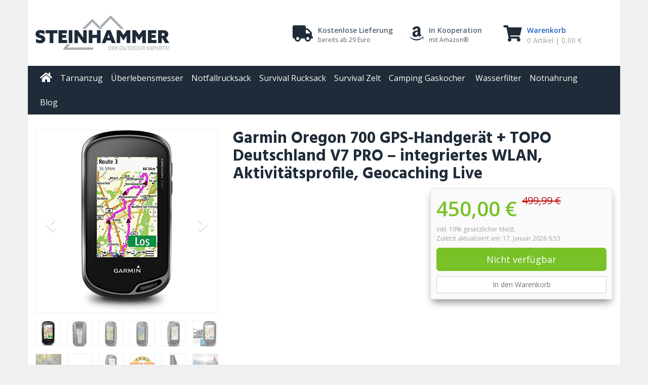

--- FILE ---
content_type: text/html; charset=UTF-8
request_url: https://steinhammer.de/produkt/garmin-oregon-700-gps-handgeraet-topo-deutschland-v7-pro-integriertes-wlan-aktivitaetsprofile-geocaching-live/
body_size: 22511
content:
<!DOCTYPE html>
<html lang="de">
	<head>
		<meta charset="utf-8">
		<meta name="viewport" content="width=device-width, initial-scale=1.0, maximum-scale=1.0, user-scalable=no"/>
		<meta http-equiv="X-UA-Compatible" content="IE=edge">
		<title>▷ lI❶Il Garmin Oregon 700 GPS-Handgerät + TOPO Deutschland V7 PRO - integriertes WLAN, Aktivitätsprofile, Geocaching Live</title><style id="rocket-critical-css">.wp-block-media-text .wp-block-media-text__media{grid-area:media-text-media;margin:0}.wp-block-media-text .wp-block-media-text__content{word-break:break-word;grid-area:media-text-content;padding:0 8%}html{font-family:sans-serif;-webkit-text-size-adjust:100%;-ms-text-size-adjust:100%}body{margin:0}article,aside,header,nav{display:block}a{background-color:transparent}strong{font-weight:700}h1{margin:.67em 0;font-size:2em}small{font-size:80%}sup{position:relative;font-size:75%;line-height:0;vertical-align:baseline}sup{top:-.5em}img{border:0}hr{height:0;-webkit-box-sizing:content-box;-moz-box-sizing:content-box;box-sizing:content-box}button,input,textarea{margin:0;font:inherit;color:inherit}button{overflow:visible}button{text-transform:none}button,input[type=submit]{-webkit-appearance:button}button::-moz-focus-inner,input::-moz-focus-inner{padding:0;border:0}input{line-height:normal}input[type=checkbox],input[type=radio]{-webkit-box-sizing:border-box;-moz-box-sizing:border-box;box-sizing:border-box;padding:0}textarea{overflow:auto}table{border-spacing:0;border-collapse:collapse}@font-face{font-family:'Glyphicons Halflings';src:url(https://steinhammer.de/wp-content/themes/affiliatetheme/_/fonts/glyphicons-halflings-regular.eot);src:url(https://steinhammer.de/wp-content/themes/affiliatetheme/_/fonts/glyphicons-halflings-regular.eot?#iefix) format('embedded-opentype'),url(https://steinhammer.de/wp-content/themes/affiliatetheme/_/fonts/glyphicons-halflings-regular.woff2) format('woff2'),url(https://steinhammer.de/wp-content/themes/affiliatetheme/_/fonts/glyphicons-halflings-regular.woff) format('woff'),url(https://steinhammer.de/wp-content/themes/affiliatetheme/_/fonts/glyphicons-halflings-regular.ttf) format('truetype'),url(https://steinhammer.de/wp-content/themes/affiliatetheme/_/fonts/glyphicons-halflings-regular.svg#glyphicons_halflingsregular) format('svg')}.glyphicon{position:relative;top:1px;display:inline-block;font-family:'Glyphicons Halflings';font-style:normal;font-weight:400;line-height:1;-webkit-font-smoothing:antialiased;-moz-osx-font-smoothing:grayscale}.glyphicon-search:before{content:"\e003"}*{-webkit-box-sizing:border-box;-moz-box-sizing:border-box;box-sizing:border-box}:after,:before{-webkit-box-sizing:border-box;-moz-box-sizing:border-box;box-sizing:border-box}html{font-size:10px}body{font-family:"Helvetica Neue",Helvetica,Arial,sans-serif;font-size:14px;line-height:1.42857143;color:#333;background-color:#fff}button,input,textarea{font-family:inherit;font-size:inherit;line-height:inherit}a{color:#337ab7;text-decoration:none}img{vertical-align:middle}.img-responsive{display:block;max-width:100%;height:auto}hr{margin-top:20px;margin-bottom:20px;border:0;border-top:1px solid #eee}.sr-only{position:absolute;width:1px;height:1px;padding:0;margin:-1px;overflow:hidden;clip:rect(0,0,0,0);border:0}.h1,.h2,h1,h3{font-family:inherit;font-weight:500;line-height:1.1;color:inherit}h3 small{font-weight:400;line-height:1;color:#777}.h1,.h2,h1,h3{margin-top:20px;margin-bottom:10px}h3 small{font-size:65%}.h1,h1{font-size:36px}.h2{font-size:30px}h3{font-size:24px}p{margin:0 0 10px}small{font-size:85%}.text-right{text-align:right}.text-muted{color:#777}ul{margin-top:0;margin-bottom:10px}.list-inline{padding-left:0;margin-left:-5px;list-style:none}.list-inline>li{display:inline-block;padding-right:5px;padding-left:5px}.container{padding-right:15px;padding-left:15px;margin-right:auto;margin-left:auto}@media (min-width:768px){.container{width:750px}}@media (min-width:992px){.container{width:970px}}@media (min-width:1200px){.container{width:1170px}}.row{margin-right:-15px;margin-left:-15px}.col-md-12,.col-md-4,.col-md-6,.col-sm-12,.col-sm-4,.col-sm-6,.col-sm-8,.col-xs-6{position:relative;min-height:1px;padding-right:15px;padding-left:15px}.col-xs-6{float:left}.col-xs-6{width:50%}@media (min-width:768px){.col-sm-12,.col-sm-4,.col-sm-6,.col-sm-8{float:left}.col-sm-12{width:100%}.col-sm-8{width:66.66666667%}.col-sm-6{width:50%}.col-sm-4{width:33.33333333%}.col-sm-pull-8{right:66.66666667%}.col-sm-push-4{left:33.33333333%}}@media (min-width:992px){.col-md-12,.col-md-4,.col-md-6{float:left}.col-md-12{width:100%}.col-md-6{width:50%}.col-md-4{width:33.33333333%}.col-md-pull-6{right:50%}.col-md-push-6{left:50%}}table{background-color:transparent}.table{width:100%;max-width:100%;margin-bottom:20px}label{display:inline-block;max-width:100%;margin-bottom:5px;font-weight:700}input[type=checkbox],input[type=radio]{margin:4px 0 0;margin-top:1px\9;line-height:normal}.form-control{display:block;width:100%;height:34px;padding:6px 12px;font-size:14px;line-height:1.42857143;color:#555;background-color:#fff;background-image:none;border:1px solid #ccc;border-radius:4px;-webkit-box-shadow:inset 0 1px 1px rgba(0,0,0,.075);box-shadow:inset 0 1px 1px rgba(0,0,0,.075)}.form-control::-moz-placeholder{color:#999;opacity:1}.form-control:-ms-input-placeholder{color:#999}.form-control::-webkit-input-placeholder{color:#999}textarea.form-control{height:auto}.form-group{margin-bottom:15px}.btn{display:inline-block;padding:6px 12px;margin-bottom:0;font-size:14px;font-weight:400;line-height:1.42857143;text-align:center;white-space:nowrap;vertical-align:middle;-ms-touch-action:manipulation;touch-action:manipulation;background-image:none;border:1px solid transparent;border-radius:4px}.btn-default{color:#333;background-color:#fff;border-color:#ccc}.btn-link{font-weight:400;color:#337ab7;border-radius:0}.btn-link{background-color:transparent;-webkit-box-shadow:none;box-shadow:none}.btn-link{border-color:transparent}.btn-lg{padding:10px 16px;font-size:18px;line-height:1.3333333;border-radius:6px}.btn-xs{padding:1px 5px;font-size:12px;line-height:1.5;border-radius:3px}.btn-block{display:block;width:100%}.btn-block+.btn-block{margin-top:5px}.collapse{display:none}.btn-group{position:relative;display:inline-block;vertical-align:middle}.btn-group>.btn{position:relative;float:left}.btn-group .btn+.btn{margin-left:-1px}.btn-group>.btn:not(:first-child):not(:last-child):not(.dropdown-toggle){border-radius:0}.btn-group>.btn:first-child{margin-left:0}.btn-group>.btn:first-child:not(:last-child):not(.dropdown-toggle){border-top-right-radius:0;border-bottom-right-radius:0}.btn-group>.btn:last-child:not(:first-child){border-top-left-radius:0;border-bottom-left-radius:0}.btn-group-justified{display:table;width:100%;table-layout:fixed;border-collapse:separate}.btn-group-justified>.btn{display:table-cell;float:none;width:1%}.input-group{position:relative;display:table;border-collapse:separate}.input-group .form-control{position:relative;z-index:2;float:left;width:100%;margin-bottom:0}.input-group .form-control,.input-group-btn{display:table-cell}.input-group-btn{width:1%;white-space:nowrap;vertical-align:middle}.input-group .form-control:first-child{border-top-right-radius:0;border-bottom-right-radius:0}.input-group-btn:last-child>.btn{border-top-left-radius:0;border-bottom-left-radius:0}.input-group-btn{position:relative;font-size:0;white-space:nowrap}.input-group-btn>.btn{position:relative}.input-group-btn:last-child>.btn{z-index:2;margin-left:-1px}.nav{padding-left:0;margin-bottom:0;list-style:none}.nav>li{position:relative;display:block}.nav>li>a{position:relative;display:block;padding:10px 15px}.nav-tabs{border-bottom:1px solid #ddd}.nav-tabs>li{float:left;margin-bottom:-1px}.nav-tabs>li>a{margin-right:2px;line-height:1.42857143;border:1px solid transparent;border-radius:4px 4px 0 0}.nav-tabs>li.active>a{color:#555;background-color:#fff;border:1px solid #ddd;border-bottom-color:transparent}.tab-content>.tab-pane{display:none}.tab-content>.active{display:block}.navbar{position:relative;min-height:50px;margin-bottom:20px;border:1px solid transparent}@media (min-width:768px){.navbar{border-radius:4px}}@media (min-width:768px){.navbar-header{float:left}}.navbar-collapse{padding-right:15px;padding-left:15px;overflow-x:visible;-webkit-overflow-scrolling:touch;border-top:1px solid transparent;-webkit-box-shadow:inset 0 1px 0 rgba(255,255,255,.1);box-shadow:inset 0 1px 0 rgba(255,255,255,.1)}@media (min-width:768px){.navbar-collapse{width:auto;border-top:0;-webkit-box-shadow:none;box-shadow:none}.navbar-collapse.collapse{display:block!important;height:auto!important;padding-bottom:0;overflow:visible!important}}.container>.navbar-collapse,.container>.navbar-header{margin-right:-15px;margin-left:-15px}@media (min-width:768px){.container>.navbar-collapse,.container>.navbar-header{margin-right:0;margin-left:0}}.navbar-brand{float:left;height:50px;padding:15px 15px;font-size:18px;line-height:20px}@media (min-width:768px){.navbar>.container .navbar-brand{margin-left:-15px}}.navbar-toggle{position:relative;float:right;padding:9px 10px;margin-top:8px;margin-right:15px;margin-bottom:8px;background-color:transparent;background-image:none;border:1px solid transparent;border-radius:4px}.navbar-toggle .icon-bar{display:block;width:22px;height:2px;border-radius:1px}.navbar-toggle .icon-bar+.icon-bar{margin-top:4px}@media (min-width:768px){.navbar-toggle{display:none}}.navbar-nav{margin:7.5px -15px}.navbar-nav>li>a{padding-top:10px;padding-bottom:10px;line-height:20px}@media (min-width:768px){.navbar-nav{float:left;margin:0}.navbar-nav>li{float:left}.navbar-nav>li>a{padding-top:15px;padding-bottom:15px}}.navbar-form{padding:10px 15px;margin-top:8px;margin-right:-15px;margin-bottom:8px;margin-left:-15px;border-top:1px solid transparent;border-bottom:1px solid transparent;-webkit-box-shadow:inset 0 1px 0 rgba(255,255,255,.1),0 1px 0 rgba(255,255,255,.1);box-shadow:inset 0 1px 0 rgba(255,255,255,.1),0 1px 0 rgba(255,255,255,.1)}@media (min-width:768px){.navbar-form .form-control{display:inline-block;width:auto;vertical-align:middle}.navbar-form .input-group{display:inline-table;vertical-align:middle}.navbar-form .input-group .form-control,.navbar-form .input-group .input-group-btn{width:auto}.navbar-form .input-group>.form-control{width:100%}}@media (min-width:768px){.navbar-form{width:auto;padding-top:0;padding-bottom:0;margin-right:0;margin-left:0;border:0;-webkit-box-shadow:none;box-shadow:none}}@media (min-width:768px){.navbar-left{float:left!important}.navbar-right{float:right!important;margin-right:-15px}}.badge{display:inline-block;min-width:10px;padding:3px 7px;font-size:12px;font-weight:700;line-height:1;color:#fff;text-align:center;white-space:nowrap;vertical-align:middle;background-color:#777;border-radius:10px}.carousel{position:relative}.carousel-inner{position:relative;width:100%;overflow:hidden}.carousel-inner>.item{position:relative;display:none}@media all and (transform-3d),(-webkit-transform-3d){.carousel-inner>.item{-webkit-backface-visibility:hidden;backface-visibility:hidden;-webkit-perspective:1000px;perspective:1000px}.carousel-inner>.item.active{left:0;-webkit-transform:translate3d(0,0,0);transform:translate3d(0,0,0)}}.carousel-inner>.active{display:block}.carousel-inner>.active{left:0}.clearfix:after,.clearfix:before,.container:after,.container:before,.nav:after,.nav:before,.navbar-collapse:after,.navbar-collapse:before,.navbar-header:after,.navbar-header:before,.navbar:after,.navbar:before,.row:after,.row:before{display:table;content:" "}.clearfix:after,.container:after,.nav:after,.navbar-collapse:after,.navbar-header:after,.navbar:after,.row:after{clear:both}.pull-right{float:right!important}@-ms-viewport{width:device-width}.visible-xs{display:none!important}@media (max-width:767px){.visible-xs{display:block!important}}@media (max-width:767px){.hidden-xs{display:none!important}}@media (min-width:768px) and (max-width:991px){.hidden-sm{display:none!important}}@media (min-width:992px) and (max-width:1199px){.hidden-md{display:none!important}}@media (min-width:1200px){.hidden-lg{display:none!important}}html{position:relative;min-height:100%}@media (max-width:767px){html{font-size:14px}}@media (min-width:768px) and (max-width:991px){html{font-size:14px}}@media (min-width:992px) and (max-width:1199px){html{font-size:15px}}@media (min-width:1200px){html{font-size:16px}}body{font-size:1rem;font-weight:400}strong{font-weight:600}hr{margin-top:20px;margin-bottom:20px;border-color:#eee}h1,h3,.h1,.h2{font-weight:600}h1,.h1{font-size:2rem}.h2{font-size:1.75rem}h3{font-size:1.375rem}.wrapped{margin-right:auto;margin-left:auto}.text-block{display:block}@media (max-width:479px){.col-xxs-12{width:100%;float:none}}@media (min-width:768px) and (max-width:991px){.wrapped{width:750px}}@media (min-width:992px) and (max-width:1199px){.wrapped{width:970px}}@media (min-width:1200px){.wrapped{width:1170px}}#header .brand{margin:30px 0;display:inherit;font-weight:600}#header .list-usp{font-size:0.75rem;margin:30px 0 30px 0}#header .list-usp>li{margin-left:20px}#header .list-usp>li:last-of-type{min-width:180px}#header .list-usp .fa{float:left;font-size:2.2rem;margin-right:10px}#header .list-usp strong{font-size:0.875rem}@media (max-width:767px){#header .brand{margin:20px auto}}#navigation .navbar{border:0;border-radius:0;margin:0}#navigation .navbar .navbar-brand{font-weight:600}@media (min-width:768px){#navigation .navbar-12 .navbar-form{padding-right:0}#navigation .navbar-12 .navbar-left{margin-left:-15px}}@media (max-width:767px){#navigation .navbar .navbar-toggle{border-color:transparent}}#content{padding-top:30px;padding-bottom:30px}#content>:first-child,#content>article>:first-child{margin-top:0}.post-social{margin:20px 0}.btn-social{background:#f0f0f0;color:#9fa2a5;border:none!important;border-radius:0!important;border-right:5px solid #fff!important;position:relative;text-align:left;white-space:nowrap;overflow:hidden;text-overflow:ellipsis}.btn-social:last-of-type{border-right:none!important}.btn-social :first-child{position:absolute;left:0;top:0;bottom:0;text-align:center;font-size:1.2rem}.btn-group-social.btn-group-md .btn-social{padding-left:48px;height:32px}.btn-group-social.btn-group-md .btn-social :first-child{line-height:32px;width:32px}#tab-comments .h2:last-of-type{font-size:1.2rem;color:#9fa2a5}#commentform .form-group{position:relative;margin-bottom:30px}#commentform .rating{margin:0;display:inline-block}#commentform .rating .rating-star{display:inline-block;height:0;width:0;float:right}#commentform .rating .rating-star:before{content:"\f006";color:#9fa2a5;font-weight:400;font-family:'FontAwesome',sans-serif;height:16px;width:16px;line-height:16px;text-align:center;position:absolute}#commentform .rating .rating-input{display:inline-block;height:16px;width:16px;float:right;margin:0;opacity:0}.nav-tabs{border-bottom:1px solid #f0f0f0}.nav-tabs>li>a{border-radius:0;background:#fff;border-bottom:1px solid #f0f0f0;color:#9fa2a5;padding:7px 20px;margin-right:5px}.nav-tabs>li.active>a{border:1px solid #f0f0f0;border-bottom-color:transparent}.nav-tabs+.tab-content{border:1px solid #f0f0f0;border-top:0;padding:10px}.form-control{color:#6f7479;background-color:#fff;border-color:#ccc;border-radius:0}.form-control::-moz-placeholder{color:#9fa2a5}.form-control:-ms-input-placeholder{color:#9fa2a5}.form-control::-webkit-input-placeholder{color:#9fa2a5}.control-label{text-align:left;font-weight:400}.control-label sup{color:#c01313}.btn-default{color:#6f7479;background-color:#fff;border-color:#ccc}.cart-mini{display:inline-block;float:right;margin-top:30px;text-align:right;min-width:220px}.cart-mini .cart-link{display:block}.cart-mini .fa{float:right;margin-left:10px;font-size:2.5rem;color:#c01313}.cart-mini strong{display:block}.cart-mini small{display:block;font-size:0.875rem}@media (max-width:767px){.btn-group-justified>.btn{width:auto}.btn-social{text-align:center;padding-left:0!important;height:32px!important}.btn-social :first-child{left:0;right:0;margin:0 auto;line-height:32px!important;width:32px!important;font-size:1.25rem!important;text-align:center;border-right:none;background:transparent}.btn-whatsapp{display:table-cell!important}.btn-social .count{display:none}}#product-infos #content,#product-infos #sidebar{padding-top:0}.product-price .price{font-weight:600;font-size:1.3rem;margin-bottom:0}.product-price .price del{font-weight:400;font-size:0.75em;position:relative;top:-0.8em}.product-price .price-hint{font-size:0.75rem}.badge{background:#9fa2a5;font-size:0.75rem;font-weight:600;top:-3px;position:relative}.single-product #main{padding-top:30px;padding-bottom:30px}#productGallery .carousel-inner{border:1px solid #f0f0f0}#productGallery .carousel-inner .item .img-wrapper{height:360px;max-height:360px;display:table-cell;vertical-align:middle;text-align:center}#productGallery .carousel-inner .item .img-wrapper .img-wrapper-inner{display:table;table-layout:fixed;width:100%}#productGallery .carousel-inner .item .img-wrapper .img-wrapper-inner img{max-height:360px;max-width:100%;width:auto;height:auto;margin:0 auto}.single-product .product-title{margin:0 0 10px 0}.product-buybox{background:#fafafa;border:2px solid #eee;padding:10px}.product-buybox .product-price{margin-bottom:10px}.product-buybox .product-price .price{font-size:2.5rem}.product-buybox .product-price .price del{font-size:0.5em;top:-1.2em}.filterform .form-group{vertical-align:top}.filterform .filter-reset{margin:6px 0}@media (max-width:479px){.product-buybox{text-align:center}}@media (max-width:767px){#productGallery .carousel-inner .item .img-wrapper{height:280px;max-height:280px}#productGallery .carousel-inner .item .img-wrapper .img-wrapper-inner img{max-height:280px}#product-details .product-buybox{margin-bottom:10px}#product-infos .product-buybox-big{text-align:center}#product-infos .product-buybox-big .text-right{text-align:center;margin-top:10px}}@media (min-width:768px) and (max-width:991px){#productGallery .carousel-inner .item .img-wrapper{height:218px;max-height:218px}#productGallery .carousel-inner .item .img-wrapper .img-wrapper-inner img{max-height:218px}.product-buybox .btn-lg{padding:6px 12px;font-size:1rem}}@media (min-width:992px) and (max-width:1199px){#productGallery .carousel-inner .item .img-wrapper{height:290px;max-height:290px}#productGallery .carousel-inner .item .img-wrapper .img-wrapper-inner img{max-height:290px}}#sidebar{padding-top:30px;padding-bottom:30px}#sidebar .widget{margin-top:30px}#sidebar .widget:first-of-type{margin-top:0}.widget .h1{font-size:1.125rem;font-weight:500;margin:-1px -1px 0 -1px;padding:10px}.widget_block{display:block}.widget_block ul{list-style:none;margin:0;padding:0}.widget_block ul li{position:relative}.widget_block ul li a{display:block;line-height:30px;padding:0 10px}.widget_block>ul:first-of-type>li:first-of-type>a:first-of-type{border-top:0}.widget_search .searchform{padding:10px}.widget>:last-child{margin-bottom:0}.widget_terms ul.list-scroll{max-height:170px;overflow-y:scroll}.widget_block>ul>li:first-of-type>a:first-of-type{margin-top:0}.widget_filter .filterform .form-group{margin:0;padding:10px}.widget_filter .filterform .form-group:first-of-type{border-top:0}@media (min-width:768px){#sidebar .widget:first-of-type{margin-top:0}}button::-moz-focus-inner{padding:0;border:0}</style><link rel="preload" as="style" href="https://fonts.googleapis.com/css?family=Open%20Sans%3A400%2C600%2C800%7CHind%3A400%2C600&#038;display=swap" /><link rel="stylesheet" href="https://fonts.googleapis.com/css?family=Open%20Sans%3A400%2C600%2C800%7CHind%3A400%2C600&#038;display=swap" media="print" onload="this.media='all'" /><noscript><link rel="stylesheet" href="https://fonts.googleapis.com/css?family=Open%20Sans%3A400%2C600%2C800%7CHind%3A400%2C600&#038;display=swap" /></noscript><link rel="preload" href="https://steinhammer.de/wp-content/cache/min/1/36c1797d9a6cbcafb817f32230bf1e26.css" data-rocket-async="style" as="style" onload="this.onload=null;this.rel='stylesheet'" onerror="this.removeAttribute('data-rocket-async')"  media="all" data-minify="1" />
		
<!-- [BEGIN] Metadata added via All-Meta-Tags plugin by Space X-Chimp ( https://www.spacexchimp.com ) -->
<meta name='norton-safeweb-site-verification' content='nsw-30fsvgqzxik6e5nggjd24xc8l3o917h7j-oq-vdevtxtquhnq108ngn0ku73rzmrk8v6iojelvq43thjgnzzij3grwvlbexpykrt2tsfel6ndi820csbi0qihv8eiw48' />
<!-- [END] Metadata added via All-Meta-Tags plugin by Space X-Chimp ( https://www.spacexchimp.com ) -->

<meta name='robots' content='index, follow, max-image-preview:large, max-snippet:-1, max-video-preview:-1' />

	<!-- This site is optimized with the Yoast SEO plugin v21.6 - https://yoast.com/wordpress/plugins/seo/ -->
	<meta name="description" content="▷ lI❶Il Garmin Oregon 700 GPS-Handgerät + TOPO Deutschland V7 PRO - integriertes WLAN, Aktivitätsprofile, Geocaching Live dein Ansprechpartner für Survival &amp; Zubehör." />
	<link rel="canonical" href="https://steinhammer.de/produkt/garmin-oregon-700-gps-handgeraet-topo-deutschland-v7-pro-integriertes-wlan-aktivitaetsprofile-geocaching-live/" />
	<meta property="og:locale" content="de_DE" />
	<meta property="og:type" content="article" />
	<meta property="og:title" content="▷ lI❶Il Garmin Oregon 700 GPS-Handgerät + TOPO Deutschland V7 PRO - integriertes WLAN, Aktivitätsprofile, Geocaching Live" />
	<meta property="og:description" content="▷ lI❶Il Garmin Oregon 700 GPS-Handgerät + TOPO Deutschland V7 PRO - integriertes WLAN, Aktivitätsprofile, Geocaching Live dein Ansprechpartner für Survival &amp; Zubehör." />
	<meta property="og:url" content="https://steinhammer.de/produkt/garmin-oregon-700-gps-handgeraet-topo-deutschland-v7-pro-integriertes-wlan-aktivitaetsprofile-geocaching-live/" />
	<meta property="og:site_name" content="STEINHAMMER.DE" />
	<meta name="twitter:card" content="summary_large_image" />
	<script type="application/ld+json" class="yoast-schema-graph">{"@context":"https://schema.org","@graph":[{"@type":"WebPage","@id":"https://steinhammer.de/produkt/garmin-oregon-700-gps-handgeraet-topo-deutschland-v7-pro-integriertes-wlan-aktivitaetsprofile-geocaching-live/","url":"https://steinhammer.de/produkt/garmin-oregon-700-gps-handgeraet-topo-deutschland-v7-pro-integriertes-wlan-aktivitaetsprofile-geocaching-live/","name":"▷ lI❶Il Garmin Oregon 700 GPS-Handgerät + TOPO Deutschland V7 PRO - integriertes WLAN, Aktivitätsprofile, Geocaching Live","isPartOf":{"@id":"https://steinhammer.de/#website"},"datePublished":"2018-06-07T17:02:12+00:00","dateModified":"2018-06-07T17:02:12+00:00","description":"▷ lI❶Il Garmin Oregon 700 GPS-Handgerät + TOPO Deutschland V7 PRO - integriertes WLAN, Aktivitätsprofile, Geocaching Live dein Ansprechpartner für Survival & Zubehör.","breadcrumb":{"@id":"https://steinhammer.de/produkt/garmin-oregon-700-gps-handgeraet-topo-deutschland-v7-pro-integriertes-wlan-aktivitaetsprofile-geocaching-live/#breadcrumb"},"inLanguage":"de","potentialAction":[{"@type":"ReadAction","target":["https://steinhammer.de/produkt/garmin-oregon-700-gps-handgeraet-topo-deutschland-v7-pro-integriertes-wlan-aktivitaetsprofile-geocaching-live/"]}]},{"@type":"BreadcrumbList","@id":"https://steinhammer.de/produkt/garmin-oregon-700-gps-handgeraet-topo-deutschland-v7-pro-integriertes-wlan-aktivitaetsprofile-geocaching-live/#breadcrumb","itemListElement":[{"@type":"ListItem","position":1,"name":"Startseite","item":"https://steinhammer.de/"},{"@type":"ListItem","position":2,"name":"Garmin Oregon 700 GPS-Handgerät + TOPO Deutschland V7 PRO &#8211; integriertes WLAN, Aktivitätsprofile, Geocaching Live"}]},{"@type":"WebSite","@id":"https://steinhammer.de/#website","url":"https://steinhammer.de/","name":"STEINHAMMER.DE","description":"Equipment, Kleidung und Zubehör zum Camping, Klettern, Wandern und Skifahren – Jetzt online bestellen!","potentialAction":[{"@type":"SearchAction","target":{"@type":"EntryPoint","urlTemplate":"https://steinhammer.de/?s={search_term_string}"},"query-input":"required name=search_term_string"}],"inLanguage":"de"}]}</script>
	<!-- / Yoast SEO plugin. -->


<link rel='dns-prefetch' href='//fonts.googleapis.com' />
<link href='https://fonts.gstatic.com' crossorigin rel='preconnect' />
		<!-- This site uses the Google Analytics by ExactMetrics plugin v7.21.0 - Using Analytics tracking - https://www.exactmetrics.com/ -->
		<!-- Note: ExactMetrics is not currently configured on this site. The site owner needs to authenticate with Google Analytics in the ExactMetrics settings panel. -->
					<!-- No tracking code set -->
				<!-- / Google Analytics by ExactMetrics -->
		
<style id='wp-emoji-styles-inline-css' type='text/css'>

	img.wp-smiley, img.emoji {
		display: inline !important;
		border: none !important;
		box-shadow: none !important;
		height: 1em !important;
		width: 1em !important;
		margin: 0 0.07em !important;
		vertical-align: -0.1em !important;
		background: none !important;
		padding: 0 !important;
	}
</style>

<style id='classic-theme-styles-inline-css' type='text/css'>
/*! This file is auto-generated */
.wp-block-button__link{color:#fff;background-color:#32373c;border-radius:9999px;box-shadow:none;text-decoration:none;padding:calc(.667em + 2px) calc(1.333em + 2px);font-size:1.125em}.wp-block-file__button{background:#32373c;color:#fff;text-decoration:none}
</style>
<style id='global-styles-inline-css' type='text/css'>
body{--wp--preset--color--black: #000000;--wp--preset--color--cyan-bluish-gray: #abb8c3;--wp--preset--color--white: #ffffff;--wp--preset--color--pale-pink: #f78da7;--wp--preset--color--vivid-red: #cf2e2e;--wp--preset--color--luminous-vivid-orange: #ff6900;--wp--preset--color--luminous-vivid-amber: #fcb900;--wp--preset--color--light-green-cyan: #7bdcb5;--wp--preset--color--vivid-green-cyan: #00d084;--wp--preset--color--pale-cyan-blue: #8ed1fc;--wp--preset--color--vivid-cyan-blue: #0693e3;--wp--preset--color--vivid-purple: #9b51e0;--wp--preset--gradient--vivid-cyan-blue-to-vivid-purple: linear-gradient(135deg,rgba(6,147,227,1) 0%,rgb(155,81,224) 100%);--wp--preset--gradient--light-green-cyan-to-vivid-green-cyan: linear-gradient(135deg,rgb(122,220,180) 0%,rgb(0,208,130) 100%);--wp--preset--gradient--luminous-vivid-amber-to-luminous-vivid-orange: linear-gradient(135deg,rgba(252,185,0,1) 0%,rgba(255,105,0,1) 100%);--wp--preset--gradient--luminous-vivid-orange-to-vivid-red: linear-gradient(135deg,rgba(255,105,0,1) 0%,rgb(207,46,46) 100%);--wp--preset--gradient--very-light-gray-to-cyan-bluish-gray: linear-gradient(135deg,rgb(238,238,238) 0%,rgb(169,184,195) 100%);--wp--preset--gradient--cool-to-warm-spectrum: linear-gradient(135deg,rgb(74,234,220) 0%,rgb(151,120,209) 20%,rgb(207,42,186) 40%,rgb(238,44,130) 60%,rgb(251,105,98) 80%,rgb(254,248,76) 100%);--wp--preset--gradient--blush-light-purple: linear-gradient(135deg,rgb(255,206,236) 0%,rgb(152,150,240) 100%);--wp--preset--gradient--blush-bordeaux: linear-gradient(135deg,rgb(254,205,165) 0%,rgb(254,45,45) 50%,rgb(107,0,62) 100%);--wp--preset--gradient--luminous-dusk: linear-gradient(135deg,rgb(255,203,112) 0%,rgb(199,81,192) 50%,rgb(65,88,208) 100%);--wp--preset--gradient--pale-ocean: linear-gradient(135deg,rgb(255,245,203) 0%,rgb(182,227,212) 50%,rgb(51,167,181) 100%);--wp--preset--gradient--electric-grass: linear-gradient(135deg,rgb(202,248,128) 0%,rgb(113,206,126) 100%);--wp--preset--gradient--midnight: linear-gradient(135deg,rgb(2,3,129) 0%,rgb(40,116,252) 100%);--wp--preset--font-size--small: 13px;--wp--preset--font-size--medium: 20px;--wp--preset--font-size--large: 36px;--wp--preset--font-size--x-large: 42px;--wp--preset--spacing--20: 0.44rem;--wp--preset--spacing--30: 0.67rem;--wp--preset--spacing--40: 1rem;--wp--preset--spacing--50: 1.5rem;--wp--preset--spacing--60: 2.25rem;--wp--preset--spacing--70: 3.38rem;--wp--preset--spacing--80: 5.06rem;--wp--preset--shadow--natural: 6px 6px 9px rgba(0, 0, 0, 0.2);--wp--preset--shadow--deep: 12px 12px 50px rgba(0, 0, 0, 0.4);--wp--preset--shadow--sharp: 6px 6px 0px rgba(0, 0, 0, 0.2);--wp--preset--shadow--outlined: 6px 6px 0px -3px rgba(255, 255, 255, 1), 6px 6px rgba(0, 0, 0, 1);--wp--preset--shadow--crisp: 6px 6px 0px rgba(0, 0, 0, 1);}:where(.is-layout-flex){gap: 0.5em;}:where(.is-layout-grid){gap: 0.5em;}body .is-layout-flow > .alignleft{float: left;margin-inline-start: 0;margin-inline-end: 2em;}body .is-layout-flow > .alignright{float: right;margin-inline-start: 2em;margin-inline-end: 0;}body .is-layout-flow > .aligncenter{margin-left: auto !important;margin-right: auto !important;}body .is-layout-constrained > .alignleft{float: left;margin-inline-start: 0;margin-inline-end: 2em;}body .is-layout-constrained > .alignright{float: right;margin-inline-start: 2em;margin-inline-end: 0;}body .is-layout-constrained > .aligncenter{margin-left: auto !important;margin-right: auto !important;}body .is-layout-constrained > :where(:not(.alignleft):not(.alignright):not(.alignfull)){max-width: var(--wp--style--global--content-size);margin-left: auto !important;margin-right: auto !important;}body .is-layout-constrained > .alignwide{max-width: var(--wp--style--global--wide-size);}body .is-layout-flex{display: flex;}body .is-layout-flex{flex-wrap: wrap;align-items: center;}body .is-layout-flex > *{margin: 0;}body .is-layout-grid{display: grid;}body .is-layout-grid > *{margin: 0;}:where(.wp-block-columns.is-layout-flex){gap: 2em;}:where(.wp-block-columns.is-layout-grid){gap: 2em;}:where(.wp-block-post-template.is-layout-flex){gap: 1.25em;}:where(.wp-block-post-template.is-layout-grid){gap: 1.25em;}.has-black-color{color: var(--wp--preset--color--black) !important;}.has-cyan-bluish-gray-color{color: var(--wp--preset--color--cyan-bluish-gray) !important;}.has-white-color{color: var(--wp--preset--color--white) !important;}.has-pale-pink-color{color: var(--wp--preset--color--pale-pink) !important;}.has-vivid-red-color{color: var(--wp--preset--color--vivid-red) !important;}.has-luminous-vivid-orange-color{color: var(--wp--preset--color--luminous-vivid-orange) !important;}.has-luminous-vivid-amber-color{color: var(--wp--preset--color--luminous-vivid-amber) !important;}.has-light-green-cyan-color{color: var(--wp--preset--color--light-green-cyan) !important;}.has-vivid-green-cyan-color{color: var(--wp--preset--color--vivid-green-cyan) !important;}.has-pale-cyan-blue-color{color: var(--wp--preset--color--pale-cyan-blue) !important;}.has-vivid-cyan-blue-color{color: var(--wp--preset--color--vivid-cyan-blue) !important;}.has-vivid-purple-color{color: var(--wp--preset--color--vivid-purple) !important;}.has-black-background-color{background-color: var(--wp--preset--color--black) !important;}.has-cyan-bluish-gray-background-color{background-color: var(--wp--preset--color--cyan-bluish-gray) !important;}.has-white-background-color{background-color: var(--wp--preset--color--white) !important;}.has-pale-pink-background-color{background-color: var(--wp--preset--color--pale-pink) !important;}.has-vivid-red-background-color{background-color: var(--wp--preset--color--vivid-red) !important;}.has-luminous-vivid-orange-background-color{background-color: var(--wp--preset--color--luminous-vivid-orange) !important;}.has-luminous-vivid-amber-background-color{background-color: var(--wp--preset--color--luminous-vivid-amber) !important;}.has-light-green-cyan-background-color{background-color: var(--wp--preset--color--light-green-cyan) !important;}.has-vivid-green-cyan-background-color{background-color: var(--wp--preset--color--vivid-green-cyan) !important;}.has-pale-cyan-blue-background-color{background-color: var(--wp--preset--color--pale-cyan-blue) !important;}.has-vivid-cyan-blue-background-color{background-color: var(--wp--preset--color--vivid-cyan-blue) !important;}.has-vivid-purple-background-color{background-color: var(--wp--preset--color--vivid-purple) !important;}.has-black-border-color{border-color: var(--wp--preset--color--black) !important;}.has-cyan-bluish-gray-border-color{border-color: var(--wp--preset--color--cyan-bluish-gray) !important;}.has-white-border-color{border-color: var(--wp--preset--color--white) !important;}.has-pale-pink-border-color{border-color: var(--wp--preset--color--pale-pink) !important;}.has-vivid-red-border-color{border-color: var(--wp--preset--color--vivid-red) !important;}.has-luminous-vivid-orange-border-color{border-color: var(--wp--preset--color--luminous-vivid-orange) !important;}.has-luminous-vivid-amber-border-color{border-color: var(--wp--preset--color--luminous-vivid-amber) !important;}.has-light-green-cyan-border-color{border-color: var(--wp--preset--color--light-green-cyan) !important;}.has-vivid-green-cyan-border-color{border-color: var(--wp--preset--color--vivid-green-cyan) !important;}.has-pale-cyan-blue-border-color{border-color: var(--wp--preset--color--pale-cyan-blue) !important;}.has-vivid-cyan-blue-border-color{border-color: var(--wp--preset--color--vivid-cyan-blue) !important;}.has-vivid-purple-border-color{border-color: var(--wp--preset--color--vivid-purple) !important;}.has-vivid-cyan-blue-to-vivid-purple-gradient-background{background: var(--wp--preset--gradient--vivid-cyan-blue-to-vivid-purple) !important;}.has-light-green-cyan-to-vivid-green-cyan-gradient-background{background: var(--wp--preset--gradient--light-green-cyan-to-vivid-green-cyan) !important;}.has-luminous-vivid-amber-to-luminous-vivid-orange-gradient-background{background: var(--wp--preset--gradient--luminous-vivid-amber-to-luminous-vivid-orange) !important;}.has-luminous-vivid-orange-to-vivid-red-gradient-background{background: var(--wp--preset--gradient--luminous-vivid-orange-to-vivid-red) !important;}.has-very-light-gray-to-cyan-bluish-gray-gradient-background{background: var(--wp--preset--gradient--very-light-gray-to-cyan-bluish-gray) !important;}.has-cool-to-warm-spectrum-gradient-background{background: var(--wp--preset--gradient--cool-to-warm-spectrum) !important;}.has-blush-light-purple-gradient-background{background: var(--wp--preset--gradient--blush-light-purple) !important;}.has-blush-bordeaux-gradient-background{background: var(--wp--preset--gradient--blush-bordeaux) !important;}.has-luminous-dusk-gradient-background{background: var(--wp--preset--gradient--luminous-dusk) !important;}.has-pale-ocean-gradient-background{background: var(--wp--preset--gradient--pale-ocean) !important;}.has-electric-grass-gradient-background{background: var(--wp--preset--gradient--electric-grass) !important;}.has-midnight-gradient-background{background: var(--wp--preset--gradient--midnight) !important;}.has-small-font-size{font-size: var(--wp--preset--font-size--small) !important;}.has-medium-font-size{font-size: var(--wp--preset--font-size--medium) !important;}.has-large-font-size{font-size: var(--wp--preset--font-size--large) !important;}.has-x-large-font-size{font-size: var(--wp--preset--font-size--x-large) !important;}
.wp-block-navigation a:where(:not(.wp-element-button)){color: inherit;}
:where(.wp-block-post-template.is-layout-flex){gap: 1.25em;}:where(.wp-block-post-template.is-layout-grid){gap: 1.25em;}
:where(.wp-block-columns.is-layout-flex){gap: 2em;}:where(.wp-block-columns.is-layout-grid){gap: 2em;}
.wp-block-pullquote{font-size: 1.5em;line-height: 1.6;}
</style>






<style id='theme-inline-css' type='text/css'>
 #wrapper{ background-color:rgb(255, 255, 255); background-color:rgba(255,255,255,1); box-shadow:0 0 10px rgba(178,181,186,0.5); } #wrapper-fluid #main{ background-color:rgb(255, 255, 255); background-color:rgba(255,255,255,1); } a { color:#2683FF; } a:hover, a:focus { color:#5CA2FF; } ::selection { background:#2683FF; color:#ffffff; } ::-moz-selection { background:#2683FF; color:#ffffff; } .btn-at, .btn-primary { color:#ffffff; background-color:#1F2B38; border-color:#1F2B38; } .btn-detail { color:#ffffff; background-color:#A9ACB1; border-color:#A9ACB1; } .btn-buy { color:#FFFFFF; background-color:#78C228; border-color:#78C228; } .btn-link { color:#1F2B38; }.btn-at.btn-outline, .btn-primary.btn-outline {background:none;color:#1F2B38;}.btn-detail.btn-outline {background:none; color:#A9ACB1;}.btn-buy.btn-outline {background:none; color:#78C228;} .btn-at:hover, .btn-at:focus, .btn-at:active, .btn-primary:hover, .btn-primary:focus, .btn-primary:active, .btn-primary:active:hover, .btn-primary:active:focus { color:#ffffff; background-color:#1F2B38; border-color:#1F2B38; } .btn-detail:hover, .btn-detail:focus, .btn-detail:active { color:#ffffff; background-color:#BFC1C5; border-color:#BFC1C5; } .btn-buy:hover, .btn-buy:focus, .btn-buy:active { color:#ffffff; background-color:#9AD15E; border-color:#9AD15E; } .btn-link:hover, .btn-link:focus, .btn-link:active { color:#1F2B38; } #topbar { background-color:#1F2B38; background-color:#1F2B38; color:#EEF2F8; } #topbar a { color:#EEF2F8; } #topbar a:hover, #topbar a:focus { color:#B2B5BA; } #header { color:#9fa2a5; background-color:rgb(255, 255, 255); background:-moz-linear-gradient(top, rgba(255,255,255,1) 0%, rgba(255,255,255,1) 100%); background:-webkit-gradient(linear, left top, left bottom, color-stop(0%,rgba(255,255,255,1)), color-stop(100%,rgba(255,255,255,1))); background:-webkit-linear-gradient(top, rgba(255,255,255,1) 0%,rgba(255,255,255,1) 100%); background:-o-linear-gradient(top, rgba(255,255,255,1) 0%,rgba(255,255,255,1) 100%); background:-ms-linear-gradient(top, rgba(255,255,255,1) 0%,rgba(255,255,255,1) 100%); background:linear-gradient(to bottom, rgba(255,255,255,1) 0%,rgba(255,255,255,1) 100%); filter:progid:DXImageTransform.Microsoft.gradient( startColorstr='#ffffff', endColorstr='#ffffff',GradientType=0 ); } #header .brand { color:#2683FF; } #header .brand small { color:#9fa2a5; } #header .brand:hover, #header .brand:focus { color:#1C62BF; }.cart-mini .fa {color:#2683FF;}.cart-mini strong {color:#1C62BF;}.cart-mini a:hover strong,.cart-mini a:focus strong {color:#2683FF;}.cart-mini small {color:#9fa2a5;} #navigation .navbar { background-color:#1F2B38; background:-moz-linear-gradient(top, #1F2B38 0px, #1F2B38 50px); background:-webkit-gradient(linear, left top, left bottom, color-stop(0px,#1F2B38), color-stop(50px,#1F2B38)); background:-webkit-linear-gradient(top, #1F2B38 0px,#1F2B38 50px); background:-o-linear-gradient(top, #1F2B38 0px,#1F2B38 50px); background:-ms-linear-gradient(top, #1F2B38 0px,#1F2B38 50px); background:linear-gradient(to bottom, #1F2B38 0px,#1F2B38 50px); filter:progid:DXImageTransform.Microsoft.gradient( startColorstr='#1F2B38', endColorstr='#1F2B38',GradientType=0 ); } #navigation .navbar .navbar-nav > li > a { color:#ffffff; } #navigation .navbar .navbar-nav > li > a:hover, #navigation .navbar .navbar-nav > li > a:focus, #navigation .navbar .navbar-nav > li:hover > a, #navigation .navbar .navbar-nav > .open > a, #navigation .navbar .navbar-nav > .open > a:hover, #navigation .navbar .navbar-nav > .open > a:focus, #navigation .navbar .navbar-nav > .current_page_item > a:hover, #navigation .navbar .navbar-nav > .current_page_item > a:focus, #navigation .navbar .navbar-nav > .current_page_parent > a:hover, #navigation .navbar .navbar-nav > .current_page_parent > a:focus { color:#ffffff; background-color:#57606A; background:-moz-linear-gradient(top, #57606A 0%, #57606A 100%); background:-webkit-gradient(linear, left top, left bottom, color-stop(0%,#57606A), color-stop(100%,#57606A)); background:-webkit-linear-gradient(top, #57606A 0%,#57606A 100%); background:-o-linear-gradient(top, #57606A 0%,#57606A 100%); background:-ms-linear-gradient(top, #57606A 0%,#57606A 100%); background:linear-gradient(to bottom, #57606A 0%,#57606A 100%); filter:progid:DXImageTransform.Microsoft.gradient( startColorstr='#57606A', endColorstr='#57606A',GradientType=0 ); } #navigation .navbar .navbar-nav > .current_page_item > a, #navigation .navbar .navbar-nav > .current_page_parent > a,#navigation .navbar .navbar-nav > .current-menu-item > a, #navigation .navbar .navbar-nav > .current-menu-ancestor > a { color:#EEF2F8; } #navigation .navbar .navbar-brand { color:#FFFFFF; } #navigation .navbar .navbar-brand:hover, #navigation .navbar .navbar-brand:focus { color:#ffffff; } #navigation .navbar .navbar-brand, #navigation .navbar .navbar-nav > li > a { text-shadow:0 1px 0 rgba(0, 0, 0, 0.25); } @media (max-width:767px) { #navigation .navbar .navbar-toggle .icon-bar { box-shadow:0 1px 0 rgba(0, 0, 0, 0.25); } } @media (min-width:768px) { #navigation .navbar .navbar-nav { border-right:1px solid rgb(255, 255, 255); border-right:1px solid rgba(255,255,255,0); border-left:1px solid rgb(0, 0, 0); border-left:1px solid rgba(0,0,0,0); } #navigation .navbar .navbar-nav > li { border-right:1px solid rgb(0, 0, 0); border-right:1px solid rgba(0,0,0,0); border-left:1px solid rgb(255, 255, 255); border-left:1px solid rgba(255,255,255,0); } #navigation .dropdown-submenu > a:after { border-left-color:#1F2B38; } #navigation .dropdown-submenu:hover > a:after, #navigation .dropdown-submenu.open > a:after, #navigation .dropdown-submenu > a:hover:after, #navigation .dropdown-submenu > a:focus:after { border-left-color:#ffffff!important; } } @media (max-width:767px) { #navigation .navbar .navbar-collapse { border-color:rgb(0, 0, 0); border-color:rgba(0,0,0,0); box-shadow:inset 0 1px 0 rgb(255, 255, 255); box-shadow:inset 0 1px 0 rgba(255,255,255,0); } #navigation .navbar .navbar-form { border-color:rgb(0, 0, 0); border-color:rgba(0,0,0,0); box-shadow:inset 0 1px 0 rgb(255, 255, 255), 0 1px 0 rgb(255, 255, 255); box-shadow:inset 0 1px 0 rgba(255,255,255,0), 0 1px 0 rgba(255,255,255,0); } } #navigation .navbar .navbar-toggle .icon-bar { background-color:#FFFFFF; } #navigation .navbar .navbar-toggle:hover .icon-bar, #navigation .navbar .navbar-toggle:focus .icon-bar { background-color:#ffffff; } #navigation .dropdown-menu { background-color:#556270; background-color:#556270; } #navigation .dropdown-menu > li > a { color:#ffffff; } #navigation .dropdown-menu > .current_page_item > a, #navigation .dropdown-menu > .current_page_parent > a { color:#1F2B38; } #navigation .dropdown-menu > .current_page_item > a:after, #navigation .dropdown-menu > .current_page_parent > a:after { border-left-color:#1F2B38; } #navigation .dropdown-menu > li:hover > a, #navigation .dropdown-menu > li.open > a, #navigation .dropdown-menu > li > a:hover, #navigation .dropdown-menu > li > a:focus { background-color:#1F2B38; background-color:#1F2B38; color:#ffffff; } .thumbnail[class*="product-"] .product-title { color:#1F2B38; } .thumbnail[class*="product-"] .product-title:hover,.thumbnail[class*="product-"] .product-title:focus { color:#1F2B38; text-decoration:none; } #sidebar .widget { background-color:rgb(250, 250, 250); background-color:rgba(250,250,250,1); border:1px solid #EEF2F8; }#sidebar .widget .h1 { color:#ffffff; background-color:#1F2B38; background:-moz-linear-gradient(top, #1F2B38 0%, #1F2B38 100%); background:-webkit-gradient(linear, left top, left bottom, color-stop(0%,#1F2B38), color-stop(100%,#1F2B38)); background:-webkit-linear-gradient(top, #1F2B38 0%,#1F2B38 100%); background:-o-linear-gradient(top, #1F2B38 0%,#1F2B38 100%); background:-ms-linear-gradient(top, #1F2B38 0%,#1F2B38 100%); background:linear-gradient(to bottom, #1F2B38 0%,#1F2B38 100%); filter:progid:DXImageTransform.Microsoft.gradient( startColorstr='#1F2B38', endColorstr='#1F2B38',GradientType=0 ); } #sidebar .widget_inline ul li, #sidebar .widget_block ul li a,#sidebar .widget_amazon_cart .price-sum, .filterform .form-group { border-top:1px solid #EEF2F8; }#sidebar .widget hr {border-color:#EEF2F8;}#sidebar .widget_amazon_cart .price-sum {border-bottom:1px solid #EEF2F8;}#sidebar .widget a:not(.btn),.thumbnail[class*="product-"] .product-title {color:#556270;}#sidebar .widget a:not(.btn):hover,#sidebar .widget a:not(.btn):focus,.thumbnail[class*="product-"] .product-title:hover,.thumbnail[class*="product-"] .product-title:focus {color:#2683FF;} #sidebar .widget_block a:not(.btn),#sidebar .widget_product_feed ul li a p,#sidebar .widget_amazon_cart ul li a p { color:#556270; } #sidebar .widget_block a:not(.btn):hover, #sidebar .widget_block a:not(.btn):focus,#sidebar .widget_product_feed ul li a:hover p,#sidebar .widget_amazon_cart ul li a:hover p,#sidebar .widget_product_feed ul li a:focus p,#sidebar .widget_amazon_cart ul li a:focus p { background-color:rgb(255, 255, 255); background-color:rgba(255,255,255,1); color:#2683FF; } #sidebar .widget_block ul > li > a:hover + .count, #sidebar .widget_block ul > li > a:focus + .count { color:#2683FF; } #sidebar .widget_inline ul li, #sidebar .widget .post-date, #sidebar .widget .rss-date, #sidebar .widget cite, #sidebar .widget .count, #sidebar .widget_inline caption,#sidebar .widget .filterform .slide span,#sidebar .widget_amazon_cart .remove a,#sidebar .widget .filterform .filter-instruction,#sidebar .widget_calendar #wp-calendar td,#sidebar .widget_product_advice .product-tax a { color:#A9ACB1; }#sidebar .widget .textwidget,#sidebar .widget .filterform label,#sidebar .widget .filterform .control-label,#sidebar .widget_calendar #wp-calendar th,#sidebar .widget_calendar #wp-calendar caption,#sidebar .widget label.screen-reader-text,#sidebar .widget_amazon_cart .price-sum { color:#556270;}.toc_widget > .toc_widget_list li {border-top:1px solid #EEF2F8;}.toc_widget > .toc_widget_list li a > .toc_number {color:#2683FF;} #footer .widget { background-color:#fff; background-color:#fff; border:1px solid #EEF2F8; }#footer .widget .h1 { color:#101820; background-color:rgb(255, 255, 255); background:-moz-linear-gradient(top, rgba(255,255,255,1) 0%, rgba(255,255,255,1) 100%); background:-webkit-gradient(linear, left top, left bottom, color-stop(0%,rgba(255,255,255,1)), color-stop(100%,rgba(255,255,255,1))); background:-webkit-linear-gradient(top, rgba(255,255,255,1) 0%,rgba(255,255,255,1) 100%); background:-o-linear-gradient(top, rgba(255,255,255,1) 0%,rgba(255,255,255,1) 100%); background:-ms-linear-gradient(top, rgba(255,255,255,1) 0%,rgba(255,255,255,1) 100%); background:linear-gradient(to bottom, rgba(255,255,255,1) 0%,rgba(255,255,255,1) 100%); filter:progid:DXImageTransform.Microsoft.gradient( startColorstr='#ffffff', endColorstr='#ffffff',GradientType=0 );border-bottom:1px solid #EEF2F8;} #footer .widget_inline ul li, #footer .widget_block ul > li > a,#footer .widget_amazon_cart .price-sum, #footer .filterform .form-group { border-top:1px solid #EEF2F8; }#footer .widget hr {border-color:#EEF2F8;}#footer .widget_amazon_cart .price-sum {border-bottom:1px solid #EEF2F8;}#footer .widget a:not(.btn),#footer .thumbnail[class*="product-"] .product-title {color:#556270;}#footer .widget a:not(.btn):hover,#footer .widget a:not(.btn):focus,#footer .thumbnail[class*="product-"] .product-title:hover,#footer .thumbnail[class*="product-"] .product-title:focus {color:#A9ACB1;} #footer .widget_block a:not(.btn),#footer .widget_product_feed ul li a p,#footer .widget_amazon_cart ul li a p { color:#556270; } #footer .widget_block a:not(.btn):hover, #footer .widget_block a:not(.btn):focus,#footer .widget_product_feed ul li a:hover p,#footer .widget_amazon_cart ul li a:hover p,#footer .widget_product_feed ul li a:focus p,#footer .widget_amazon_cart ul li a:focus p { background-color:rgb(250, 250, 250); background-color:rgba(250,250,250,1); color:#A9ACB1; } #footer .widget_block ul > li > a:hover + .count, #footer .widget_block ul > li > a:focus + .count { color:#A9ACB1; } #footer .widget_inline ul li, #footer .widget .post-date, #footer .widget .rss-date, #footer .widget cite, #footer .widget .count, #footer .widget_inline caption,#footer .widget .filterform .slide span,#footer .widget_amazon_cart .remove a,#footer .widget .filterform .filter-instruction,#footer .widget_calendar #wp-calendar td,#footer .widget_product_advice .product-tax a { color:#A9ACB1; }#footer .widget .textwidget,#footer .widget .filterform label,#footer .widget .filterform .control-label,#footer .widget_calendar #wp-calendar th,#footer .widget_calendar #wp-calendar caption,#footer .widget label.screen-reader-text,#footer .widget_amazon_cart .price-sum { color:#556270;}.table-amazon-cart .product-title p a {color:#1F2B38;}.table-amazon-cart .product-title p a:hover,.table-amazon-cart .product-title p a:focus {color:#1F2B38;} #breadcrumbs { background-color:#FFFFFF; background-color:#FFFFFF; } #breadcrumbs p { color:#1F2B38; } #breadcrumbs a { color:#556270; } #breadcrumbs a:hover, #breadcrumbs a:focus { color:#808994; } #footer-top { background-color:#57606A; background-color:#57606A; } #footer-bottom { background-color:#1F2B38; background-color:#1F2B38; color:#A9ACB1; } #footer-bottom a { color:#A9ACB1; } #footer-bottom a:hover, #footer-bottom a:focus { color:#D4D6D8; } .table-product > thead > tr > th { color:#ffffff; background:#1F2B38; background:-moz-linear-gradient(top, #1F2B38 0%, #1F2B38 100%); background:-webkit-gradient(linear, left top, left bottom, color-stop(0%,#1F2B38), color-stop(100%,#1F2B38)); background:-webkit-linear-gradient(top, #1F2B38 0%,#1F2B38 100%); background:-o-linear-gradient(top, #1F2B38 0%,#1F2B38 100%); background:-ms-linear-gradient(top, #1F2B38 0%,#1F2B38 100%); background:linear-gradient(to bottom, #1F2B38 0%,#1F2B38 100%); filter:progid:DXImageTransform.Microsoft.gradient( startColorstr="#1F2B38", endColorstr="#1F2B38",GradientType=0 ); } .table-product-x thead tr:first-of-type .table-highlight { color:#ffffff; background:#9AD15E; background:-moz-linear-gradient(top, #9AD15E 0%, #5A911E 100%); background:-webkit-gradient(linear, left top, left bottom, color-stop(0%,#9AD15E), color-stop(100%,#5A911E)); background:-webkit-linear-gradient(top, #9AD15E 0%,#5A911E 100%); background:-o-linear-gradient(top, #9AD15E 0%,#5A911E 100%); background:-ms-linear-gradient(top, #9AD15E 0%,#5A911E 100%); background:linear-gradient(to bottom, #9AD15E 0%,#5A911E 100%); filter:progid:DXImageTransform.Microsoft.gradient( startColorstr="#9AD15E", endColorstr="#5A911E",GradientType=0 ); border-left:2px solid #5A911E !important; border-right:2px solid #5A911E !important; } .table-product-x tbody .table-highlight { border-left:2px solid #5A911E !important; border-right:2px solid #5A911E !important; } .table-product-x tbody tr:last-of-type .table-highlight { border-bottom:2px solid #5A911E !important; } .table-product-y .table-highlight { border:none; box-shadow:0 2px 0 #5A911E inset, 0 -2px 0 #5A911E inset; } .table-product-y .table-highlight:first-of-type { background:#5A911E; color:#ffffff; } .table-product-y .table-highlight:last-of-type { box-shadow:0 2px 0 #5A911E inset, 0 -2px 0 #5A911E inset, -2px 0 0 #5A911E inset; } .table-product .table-highlight { background:rgba(122,179,23,0.05); border-color:rgba(122,179,23,0.1); } #header > .container .form-search .btn:hover, #header > .container .form-search .btn:focus { color:#1F2B38; } .post-meta a:hover, .post-meta a:focus { color:#1F2B38; } article[class*="post-"] > h2 > a:hover, article[class*="post-"] > h2 > a:focus, article[class*="post-"] > .post-inner > h2 > a:hover, article[class*="post-"] > .post-inner > h2 > a:focus { color:#1F2B38; } .pagination > li > a:hover, .pagination > li > span:hover, .pagination > li > a:focus, .pagination > li > span:focus { color:#1F2B38; } .pagination > .active > a, .pagination > .active > span, .pagination > .active > a:hover, .pagination > .active > span:hover, .pagination > .active > a:focus, .pagination > .active > span:focus { background-color:#1F2B38; border-color:#1F2B38; } .pager li > a:hover, .pager li > a:focus { color:#1F2B38; } .comment .media-heading a:hover, .comment .media-heading a:focus { color:#1F2B38; } .comment .comment-reply-link:hover, .comment .comment-reply-link:focus { color:#1F2B38; } .nav-tabs > li.active > a, .nav-tabs > li.active > a:hover, .nav-tabs > li.active > a:focus { color:#1F2B38; } div[id*="accordion"] .panel-heading .panel-title[aria-expanded="true"] { color:#1F2B38; } @media (max-width:767px) { #atTab.nav-tabs .dropdown-menu > li > a:focus, #atTab.nav-tabs .dropdown-menu > li > a:hover { color:#1F2B38; } #atTab.nav-tabs .dropdown-menu > li.active > a { background:#1F2B38; } } .result-filter .btn-link.active { color:#1F2B38; } .badge-at { background:#1F2B38; } .table-product .product-title > a:hover, .table-product .product-title > a:focus { color:#1F2B38; } .product-reviews-number .progress svg path { stroke:#1F2B38; } .filterform .slider-selection { background:#1F2B38; } .select2-container--default .select2-results__option--highlighted[aria-selected] { background-color:#1F2B38; } .select2-container--default .select2-results > .select2-results__options::-webkit-scrollbar-thumb:active { background:#1F2B38; } article[class*="post-"] > h2 > a, article[class*="post-"] > .post-inner > h2 > a { color:#1F2B38; } .comment .media-heading { color:#1F2B38; } .form-control:focus { color:#1F2B38; } .result-filter .btn-link:hover, .result-filter .btn-link:focus { color:#1F2B38; } .table-product .product-title > a { color:#1F2B38; } .product_top_rated .title a { color:#1F2B38; } .product_top_rated .title a:hover, .product_top_rated .title a:focus { color:#1F2B38; } .product-select-shortcode .label-control { color:#1F2B38; } .product_top_rated .progress-bar { background:#1F2B38; } .product-grid-hover:hover .caption-hover { box-shadow:0 0 0 3px #1F2B38; } .product-grid-hover .caption-hover .caption-hover-txt { border:3px solid #1F2B38; } .page-nav > span { color:#1F2B38; } .page-nav a:hover, .page-nav a:focus { color:#1F2B38; }.product-price .price,.widget_amazon_cart .product-price {color:#78C228;}.product-price .price del,.widget_amazon_cart .product-price del {color:#c01313;}.product-rating {color:#9fa2a5;}.product-rating [class*="fa-star"] {color:#f3961d;}.product-price .price-hint {color:#9fa2a5;}.table-product .product-reviews .rating-summary-value {color:#1F2B38;}.cookie-bar {background:rgba(31,43,56, 0.95);} 
</style>


<style id='borlabs-cookie-inline-css' type='text/css'>
[data-borlabs-cookie-wrap] [data-borlabs-cookie] {background:#f9f9f9 !important; color:#606569 !important;}
[data-borlabs-cookie-wrap] [data-borlabs-cookie] p {color:#606569 !important;}
[data-borlabs-cookie-wrap] [data-borlabs-cookie] p a {color:#288fe9 !important;}
[data-borlabs-cookie-wrap] [data-borlabs-cookie] p.borlabsCookieSubHeadline {background:#eeeeee !important;}
[data-borlabs-cookie-wrap] [data-borlabs-cookie] p.borlabsCookieSuccess {color:#5eb930 !important;}
[data-borlabs-cookie-wrap] [data-borlabs-cookie] [data-borlabs-selection] ul {border-top: 1px solid #f2f2f2 !important; border-left: 1px solid #f2f2f2 !important; border-right: 1px solid #f2f2f2 !important;}
[data-borlabs-cookie-wrap] [data-borlabs-cookie] [data-borlabs-selection] ul li.cookieOption1 {background:#ffffff !important; border-bottom: 1px solid #f2f2f2 !important; color:#606569 !important;}
[data-borlabs-cookie-wrap] [data-borlabs-cookie] [data-borlabs-selection] ul li.cookieOption1:hover {background-color:#288fe9 !important; color:#ffffff !important;}
[data-borlabs-cookie-wrap] [data-borlabs-cookie] [data-borlabs-selection] ul li.cookieOption2 {background:#ffffff !important; border-bottom: 1px solid #f2f2f2 !important; color:#606569 !important;}
[data-borlabs-cookie-wrap] [data-borlabs-cookie] [data-borlabs-selection] ul li.cookieOption2:hover {background-color:#288fe9 !important; color:#ffffff !important;}
[data-borlabs-cookie-wrap] [data-borlabs-cookie] [data-borlabs-selection] ul li.cookieOption3 {background:#ffffff !important; border-bottom: 1px solid #f2f2f2 !important; color:#606569 !important;}
[data-borlabs-cookie-wrap] [data-borlabs-cookie] [data-borlabs-selection] ul li.cookieOption3:hover {background-color:#288fe9 !important; color:#ffffff !important;}
[data-borlabs-cookie-wrap] [data-borlabs-cookie] [data-borlabs-help] a {color:#288fe9 !important;}
.borlabs-cookie-bct-default, [data-borlabs-cookie-opt-out] {background:#efefef !important; color: #666666 !important;}
.borlabs-cookie-bct-default p, [data-borlabs-cookie-opt-out] p {color: #666666 !important;}
.borlabs-cookie-bct-default a[role="button"], [data-borlabs-cookie-opt-out] a[role="button"] {background:#288fe9 !important; color: #ffffff !important;}
.borlabs-cookie-bct-default a[role="button"]:hover, [data-borlabs-cookie-opt-out] a[role="button"]:hover {background:#2875e9 !important; color: #ffffff !important;}
[data-borlabs-cookie-opt-out] [data-borlabs-cookie-opt-out-success] {color: #5eb930 !important;}
</style>



<link rel="https://api.w.org/" href="https://steinhammer.de/wp-json/" /><link rel="EditURI" type="application/rsd+xml" title="RSD" href="https://steinhammer.de/xmlrpc.php?rsd" />
<link rel='shortlink' href='https://steinhammer.de/?p=11692' />
<link rel="alternate" type="application/json+oembed" href="https://steinhammer.de/wp-json/oembed/1.0/embed?url=https%3A%2F%2Fsteinhammer.de%2Fprodukt%2Fgarmin-oregon-700-gps-handgeraet-topo-deutschland-v7-pro-integriertes-wlan-aktivitaetsprofile-geocaching-live%2F" />
<link rel="alternate" type="text/xml+oembed" href="https://steinhammer.de/wp-json/oembed/1.0/embed?url=https%3A%2F%2Fsteinhammer.de%2Fprodukt%2Fgarmin-oregon-700-gps-handgeraet-topo-deutschland-v7-pro-integriertes-wlan-aktivitaetsprofile-geocaching-live%2F&#038;format=xml" />
        
        <link rel="amphtml" href="https://steinhammer.de/produkt/garmin-oregon-700-gps-handgeraet-topo-deutschland-v7-pro-integriertes-wlan-aktivitaetsprofile-geocaching-live/amp/"><style>/* Suchfunktion Design Anfang*/
 
#startseite-suche {
    color: #1f2b38 !important;
    font-size: 25px;
    background-color: #fff;
    border: 5px solid #1f2b38;
}


@media only screen and (max-width:48em) { 
	#startseite-suche {
		font-size: 18px;
	}
  	.carousel-caption {
      	top: -9%;
  	}
}

.cart-mini {
    text-align: left;
    margin: 20px 0 -7px 0;
}

.navbar {
    position: relative;
    min-height: 48px;
    margin-bottom: 20px;
    border: 1px solid transparent;
}


*/ Produktbilder animieren */
.img-grid-wrapper, .table-thumbnail, .media-left, .img-wrapper-inner {
  	transition: all 0.2s ease-in-out; 
    transform: scale(1.0);
}

.img-grid-wrapper:hover, .table-thumbnail:hover, .media-left:hover, .img-wrapper-inner:hover {
  	transition: all 0.2s ease-in-out; 
    transform: scale(1.1); }

*/ Produktbilder animieren */

/* Linke - Spalte Produktdetails */
.table-details tr td:first-of-type {
color: #2763bc; }

/* Rechte - Spalte Produktdetails */
.table-details > tbody > tr > td {
    color: #000000; }

.product-buybox {
box-shadow: 0 9px 15px -4px #888888;
}

/*Nur Header Icons */ 
.list-usp .fa { color: #1f2b38; }

.nav>li>a {
    padding: 14px 7px;
}

.well-important { border: none; border-radius: 0; box-shadow: none; padding: 20px; }
.well-important h2 { margin-top: 0; }
.well-important .media { background: #fff; padding: 20px; }
.well-important .media-left { padding-right: 30px; }
.well-important .fa { font-size: 2rem; color: #1f2b38; }

.nav-tabs > li > a { color:#1F2B38; }</style>		<style type="text/css" id="wp-custom-css">
			/*
Füge deinen eigenen CSS-Code nach diesem Kommentar hinter dem abschließenden Schrägstrich ein. 

Klicke auf das Hilfe-Symbol oben, um mehr zu erfahren.
*/
		</style>
		<style id="kirki-inline-styles">body{background:#f0f0f0;background-color:#f0f0f0;background-repeat:no-repeat;background-position:left top;-webkit-background-size:cover;-moz-background-size:cover;-ms-background-size:cover;-o-background-size:cover;background-size:cover;}h1, h2, h3, h4, h5, h6, .h1, .h2, .h3, .h4, .h5, .h6{font-family:Hind;font-weight:700;text-transform:none;color:#1f2b38;}body, .product-grid-hover .caption-hover .caption-hover-txt{font-family:Open Sans;font-weight:400;text-transform:none;color:#000000;}#header .brand{font-family:Hind;font-weight:400;text-transform:none;}/* devanagari */
@font-face {
  font-family: 'Hind';
  font-style: normal;
  font-weight: 400;
  font-display: swap;
  src: url(https://steinhammer.de/wp-content/fonts/hind/font) format('woff');
  unicode-range: U+0900-097F, U+1CD0-1CF9, U+200C-200D, U+20A8, U+20B9, U+20F0, U+25CC, U+A830-A839, U+A8E0-A8FF, U+11B00-11B09;
}
/* latin-ext */
@font-face {
  font-family: 'Hind';
  font-style: normal;
  font-weight: 400;
  font-display: swap;
  src: url(https://steinhammer.de/wp-content/fonts/hind/font) format('woff');
  unicode-range: U+0100-02BA, U+02BD-02C5, U+02C7-02CC, U+02CE-02D7, U+02DD-02FF, U+0304, U+0308, U+0329, U+1D00-1DBF, U+1E00-1E9F, U+1EF2-1EFF, U+2020, U+20A0-20AB, U+20AD-20C0, U+2113, U+2C60-2C7F, U+A720-A7FF;
}
/* latin */
@font-face {
  font-family: 'Hind';
  font-style: normal;
  font-weight: 400;
  font-display: swap;
  src: url(https://steinhammer.de/wp-content/fonts/hind/font) format('woff');
  unicode-range: U+0000-00FF, U+0131, U+0152-0153, U+02BB-02BC, U+02C6, U+02DA, U+02DC, U+0304, U+0308, U+0329, U+2000-206F, U+20AC, U+2122, U+2191, U+2193, U+2212, U+2215, U+FEFF, U+FFFD;
}
/* devanagari */
@font-face {
  font-family: 'Hind';
  font-style: normal;
  font-weight: 700;
  font-display: swap;
  src: url(https://steinhammer.de/wp-content/fonts/hind/font) format('woff');
  unicode-range: U+0900-097F, U+1CD0-1CF9, U+200C-200D, U+20A8, U+20B9, U+20F0, U+25CC, U+A830-A839, U+A8E0-A8FF, U+11B00-11B09;
}
/* latin-ext */
@font-face {
  font-family: 'Hind';
  font-style: normal;
  font-weight: 700;
  font-display: swap;
  src: url(https://steinhammer.de/wp-content/fonts/hind/font) format('woff');
  unicode-range: U+0100-02BA, U+02BD-02C5, U+02C7-02CC, U+02CE-02D7, U+02DD-02FF, U+0304, U+0308, U+0329, U+1D00-1DBF, U+1E00-1E9F, U+1EF2-1EFF, U+2020, U+20A0-20AB, U+20AD-20C0, U+2113, U+2C60-2C7F, U+A720-A7FF;
}
/* latin */
@font-face {
  font-family: 'Hind';
  font-style: normal;
  font-weight: 700;
  font-display: swap;
  src: url(https://steinhammer.de/wp-content/fonts/hind/font) format('woff');
  unicode-range: U+0000-00FF, U+0131, U+0152-0153, U+02BB-02BC, U+02C6, U+02DA, U+02DC, U+0304, U+0308, U+0329, U+2000-206F, U+20AC, U+2122, U+2191, U+2193, U+2212, U+2215, U+FEFF, U+FFFD;
}/* cyrillic-ext */
@font-face {
  font-family: 'Open Sans';
  font-style: normal;
  font-weight: 400;
  font-stretch: normal;
  font-display: swap;
  src: url(https://steinhammer.de/wp-content/fonts/open-sans/font) format('woff');
  unicode-range: U+0460-052F, U+1C80-1C8A, U+20B4, U+2DE0-2DFF, U+A640-A69F, U+FE2E-FE2F;
}
/* cyrillic */
@font-face {
  font-family: 'Open Sans';
  font-style: normal;
  font-weight: 400;
  font-stretch: normal;
  font-display: swap;
  src: url(https://steinhammer.de/wp-content/fonts/open-sans/font) format('woff');
  unicode-range: U+0301, U+0400-045F, U+0490-0491, U+04B0-04B1, U+2116;
}
/* greek-ext */
@font-face {
  font-family: 'Open Sans';
  font-style: normal;
  font-weight: 400;
  font-stretch: normal;
  font-display: swap;
  src: url(https://steinhammer.de/wp-content/fonts/open-sans/font) format('woff');
  unicode-range: U+1F00-1FFF;
}
/* greek */
@font-face {
  font-family: 'Open Sans';
  font-style: normal;
  font-weight: 400;
  font-stretch: normal;
  font-display: swap;
  src: url(https://steinhammer.de/wp-content/fonts/open-sans/font) format('woff');
  unicode-range: U+0370-0377, U+037A-037F, U+0384-038A, U+038C, U+038E-03A1, U+03A3-03FF;
}
/* hebrew */
@font-face {
  font-family: 'Open Sans';
  font-style: normal;
  font-weight: 400;
  font-stretch: normal;
  font-display: swap;
  src: url(https://steinhammer.de/wp-content/fonts/open-sans/font) format('woff');
  unicode-range: U+0307-0308, U+0590-05FF, U+200C-2010, U+20AA, U+25CC, U+FB1D-FB4F;
}
/* math */
@font-face {
  font-family: 'Open Sans';
  font-style: normal;
  font-weight: 400;
  font-stretch: normal;
  font-display: swap;
  src: url(https://steinhammer.de/wp-content/fonts/open-sans/font) format('woff');
  unicode-range: U+0302-0303, U+0305, U+0307-0308, U+0310, U+0312, U+0315, U+031A, U+0326-0327, U+032C, U+032F-0330, U+0332-0333, U+0338, U+033A, U+0346, U+034D, U+0391-03A1, U+03A3-03A9, U+03B1-03C9, U+03D1, U+03D5-03D6, U+03F0-03F1, U+03F4-03F5, U+2016-2017, U+2034-2038, U+203C, U+2040, U+2043, U+2047, U+2050, U+2057, U+205F, U+2070-2071, U+2074-208E, U+2090-209C, U+20D0-20DC, U+20E1, U+20E5-20EF, U+2100-2112, U+2114-2115, U+2117-2121, U+2123-214F, U+2190, U+2192, U+2194-21AE, U+21B0-21E5, U+21F1-21F2, U+21F4-2211, U+2213-2214, U+2216-22FF, U+2308-230B, U+2310, U+2319, U+231C-2321, U+2336-237A, U+237C, U+2395, U+239B-23B7, U+23D0, U+23DC-23E1, U+2474-2475, U+25AF, U+25B3, U+25B7, U+25BD, U+25C1, U+25CA, U+25CC, U+25FB, U+266D-266F, U+27C0-27FF, U+2900-2AFF, U+2B0E-2B11, U+2B30-2B4C, U+2BFE, U+3030, U+FF5B, U+FF5D, U+1D400-1D7FF, U+1EE00-1EEFF;
}
/* symbols */
@font-face {
  font-family: 'Open Sans';
  font-style: normal;
  font-weight: 400;
  font-stretch: normal;
  font-display: swap;
  src: url(https://steinhammer.de/wp-content/fonts/open-sans/font) format('woff');
  unicode-range: U+0001-000C, U+000E-001F, U+007F-009F, U+20DD-20E0, U+20E2-20E4, U+2150-218F, U+2190, U+2192, U+2194-2199, U+21AF, U+21E6-21F0, U+21F3, U+2218-2219, U+2299, U+22C4-22C6, U+2300-243F, U+2440-244A, U+2460-24FF, U+25A0-27BF, U+2800-28FF, U+2921-2922, U+2981, U+29BF, U+29EB, U+2B00-2BFF, U+4DC0-4DFF, U+FFF9-FFFB, U+10140-1018E, U+10190-1019C, U+101A0, U+101D0-101FD, U+102E0-102FB, U+10E60-10E7E, U+1D2C0-1D2D3, U+1D2E0-1D37F, U+1F000-1F0FF, U+1F100-1F1AD, U+1F1E6-1F1FF, U+1F30D-1F30F, U+1F315, U+1F31C, U+1F31E, U+1F320-1F32C, U+1F336, U+1F378, U+1F37D, U+1F382, U+1F393-1F39F, U+1F3A7-1F3A8, U+1F3AC-1F3AF, U+1F3C2, U+1F3C4-1F3C6, U+1F3CA-1F3CE, U+1F3D4-1F3E0, U+1F3ED, U+1F3F1-1F3F3, U+1F3F5-1F3F7, U+1F408, U+1F415, U+1F41F, U+1F426, U+1F43F, U+1F441-1F442, U+1F444, U+1F446-1F449, U+1F44C-1F44E, U+1F453, U+1F46A, U+1F47D, U+1F4A3, U+1F4B0, U+1F4B3, U+1F4B9, U+1F4BB, U+1F4BF, U+1F4C8-1F4CB, U+1F4D6, U+1F4DA, U+1F4DF, U+1F4E3-1F4E6, U+1F4EA-1F4ED, U+1F4F7, U+1F4F9-1F4FB, U+1F4FD-1F4FE, U+1F503, U+1F507-1F50B, U+1F50D, U+1F512-1F513, U+1F53E-1F54A, U+1F54F-1F5FA, U+1F610, U+1F650-1F67F, U+1F687, U+1F68D, U+1F691, U+1F694, U+1F698, U+1F6AD, U+1F6B2, U+1F6B9-1F6BA, U+1F6BC, U+1F6C6-1F6CF, U+1F6D3-1F6D7, U+1F6E0-1F6EA, U+1F6F0-1F6F3, U+1F6F7-1F6FC, U+1F700-1F7FF, U+1F800-1F80B, U+1F810-1F847, U+1F850-1F859, U+1F860-1F887, U+1F890-1F8AD, U+1F8B0-1F8BB, U+1F8C0-1F8C1, U+1F900-1F90B, U+1F93B, U+1F946, U+1F984, U+1F996, U+1F9E9, U+1FA00-1FA6F, U+1FA70-1FA7C, U+1FA80-1FA89, U+1FA8F-1FAC6, U+1FACE-1FADC, U+1FADF-1FAE9, U+1FAF0-1FAF8, U+1FB00-1FBFF;
}
/* vietnamese */
@font-face {
  font-family: 'Open Sans';
  font-style: normal;
  font-weight: 400;
  font-stretch: normal;
  font-display: swap;
  src: url(https://steinhammer.de/wp-content/fonts/open-sans/font) format('woff');
  unicode-range: U+0102-0103, U+0110-0111, U+0128-0129, U+0168-0169, U+01A0-01A1, U+01AF-01B0, U+0300-0301, U+0303-0304, U+0308-0309, U+0323, U+0329, U+1EA0-1EF9, U+20AB;
}
/* latin-ext */
@font-face {
  font-family: 'Open Sans';
  font-style: normal;
  font-weight: 400;
  font-stretch: normal;
  font-display: swap;
  src: url(https://steinhammer.de/wp-content/fonts/open-sans/font) format('woff');
  unicode-range: U+0100-02BA, U+02BD-02C5, U+02C7-02CC, U+02CE-02D7, U+02DD-02FF, U+0304, U+0308, U+0329, U+1D00-1DBF, U+1E00-1E9F, U+1EF2-1EFF, U+2020, U+20A0-20AB, U+20AD-20C0, U+2113, U+2C60-2C7F, U+A720-A7FF;
}
/* latin */
@font-face {
  font-family: 'Open Sans';
  font-style: normal;
  font-weight: 400;
  font-stretch: normal;
  font-display: swap;
  src: url(https://steinhammer.de/wp-content/fonts/open-sans/font) format('woff');
  unicode-range: U+0000-00FF, U+0131, U+0152-0153, U+02BB-02BC, U+02C6, U+02DA, U+02DC, U+0304, U+0308, U+0329, U+2000-206F, U+20AC, U+2122, U+2191, U+2193, U+2212, U+2215, U+FEFF, U+FFFD;
}</style><noscript><style id="rocket-lazyload-nojs-css">.rll-youtube-player, [data-lazy-src]{display:none !important;}</style></noscript><script>
/*! loadCSS rel=preload polyfill. [c]2017 Filament Group, Inc. MIT License */
(function(w){"use strict";if(!w.loadCSS){w.loadCSS=function(){}}
var rp=loadCSS.relpreload={};rp.support=(function(){var ret;try{ret=w.document.createElement("link").relList.supports("preload")}catch(e){ret=!1}
return function(){return ret}})();rp.bindMediaToggle=function(link){var finalMedia=link.media||"all";function enableStylesheet(){link.media=finalMedia}
if(link.addEventListener){link.addEventListener("load",enableStylesheet)}else if(link.attachEvent){link.attachEvent("onload",enableStylesheet)}
setTimeout(function(){link.rel="stylesheet";link.media="only x"});setTimeout(enableStylesheet,3000)};rp.poly=function(){if(rp.support()){return}
var links=w.document.getElementsByTagName("link");for(var i=0;i<links.length;i++){var link=links[i];if(link.rel==="preload"&&link.getAttribute("as")==="style"&&!link.getAttribute("data-loadcss")){link.setAttribute("data-loadcss",!0);rp.bindMediaToggle(link)}}};if(!rp.support()){rp.poly();var run=w.setInterval(rp.poly,500);if(w.addEventListener){w.addEventListener("load",function(){rp.poly();w.clearInterval(run)})}else if(w.attachEvent){w.attachEvent("onload",function(){rp.poly();w.clearInterval(run)})}}
if(typeof exports!=="undefined"){exports.loadCSS=loadCSS}
else{w.loadCSS=loadCSS}}(typeof global!=="undefined"?global:this))
</script>	</head>
	
	<body class="product-template-default single single-product postid-11692 chrome osx">
		<a href="#content" class="sr-only sr-only-focusable">Skip to main content</a>
		<div id="wrapper-fluid">
						
			<header id="header" class="wrapped">
				<div class="container">		<div class="row">
			<div class="col-sm-4">
				<a href="https://steinhammer.de" title="STEINHAMMER.DE" class="brand"><img src="data:image/svg+xml,%3Csvg%20xmlns='http://www.w3.org/2000/svg'%20viewBox='0%200%20265%2070'%3E%3C/svg%3E" width="265" height="70" alt="" class="img-responsive" data-lazy-src="https://steinhammer.de/wp-content/uploads/2017/06/logo.png" /><noscript><img src="https://steinhammer.de/wp-content/uploads/2017/06/logo.png" width="265" height="70" alt="" class="img-responsive" /></noscript></a>
			</div>

			<div class="col-sm-8">
				<ul class="list-inline list-usp pull-right hidden-xs hidden-sm">
<li><i class="fa fa-truck"></i><span style="color: #556270;"> <strong>Kostenlose Lieferung</strong> </span><br />
<span style="color: #556270;"> bereits ab 29 Euro</span></li>
<li><span style="color: #556270;"><i class="fa fa-amazon"></i> <strong>In Kooperation</strong> </span><br />
<span style="color: #556270;"> mit Amazon®</span></li>
<li><span style="color: #556270;">
        <div class="cart-mini cart-ajax-fragments">
           <a href="https://steinhammer.de/warenkorb/"  class="cart-link">
                <i class="fa fa-shopping-cart fa-2x"></i>
                <strong>Warenkorb</strong>
                <small><span class="cart-items">0</span> Artikel | <span class="cart-price">0,00 &euro;</span></small>
            </a>
            
        </div>
    </span></li>
</ul>
<div class="clearfix"><span style="color: #556270;"> </span></div>
			</div>
		</div>
	</div>	
	<nav id="navigation" role="navigation" class="wrapped">
		<div class="navbar navbar-xcore navbar-12 navbar-hover">
			<div class="container">
				<div class="navbar-header">
					<button type="button" class="navbar-toggle" data-toggle="collapse" data-target=".navbar-collapse">
						<span class="sr-only">Toggle navigation</span>
						<span class="icon-bar"></span>
						<span class="icon-bar"></span>
						<span class="icon-bar"></span>
					</button>
					<a href="https://steinhammer.de" title="STEINHAMMER.DE" class="navbar-brand visible-xs">
						STEINHAMMER.DE					</a>
				</div>
				<div class="collapse navbar-collapse">
					<ul id="menu-footer-menue" class="nav navbar-nav navbar-left"><li id="menu-item-9908" class="menu-item menu-item-type-post_type menu-item-object-page menu-item-home"><a href="https://steinhammer.de/"><i class="fa fa-home fa-lg" aria-hidden="true"></i></a></li>
<li id="menu-item-9932" class="menu-item menu-item-type-post_type menu-item-object-page"><a href="https://steinhammer.de/tarnanzug/">Tarnanzug</a></li>
<li id="menu-item-9931" class="menu-item menu-item-type-post_type menu-item-object-page"><a href="https://steinhammer.de/ueberlebensmesser/">Überlebensmesser</a></li>
<li id="menu-item-9930" class="menu-item menu-item-type-post_type menu-item-object-page"><a href="https://steinhammer.de/notfallrucksack/">Notfallrucksack</a></li>
<li id="menu-item-9929" class="menu-item menu-item-type-post_type menu-item-object-page"><a href="https://steinhammer.de/survival-rucksack/">Survival Rucksack</a></li>
<li id="menu-item-9928" class="menu-item menu-item-type-post_type menu-item-object-page"><a href="https://steinhammer.de/survival-zelt/">Survival Zelt</a></li>
<li id="menu-item-9927" class="menu-item menu-item-type-post_type menu-item-object-page"><a href="https://steinhammer.de/camping-gaskocher/">Camping Gaskocher </a></li>
<li id="menu-item-9926" class="menu-item menu-item-type-post_type menu-item-object-page"><a href="https://steinhammer.de/wasserfilter-outdoor/">Wasserfilter</a></li>
<li id="menu-item-9925" class="menu-item menu-item-type-post_type menu-item-object-page"><a href="https://steinhammer.de/notnahrung/">Notnahrung</a></li>
<li id="menu-item-9933" class="menu-item menu-item-type-post_type menu-item-object-page"><a href="https://steinhammer.de/blog/">Blog</a></li>
</ul>					
					<form class="navbar-form navbar-right form-search hidden-lg hidden-md hidden-sm" action="https://steinhammer.de">
	<div class="input-group">
		<input type="text" class="form-control" name="s" id="name" placeholder="Suche nach">
		<span class="input-group-btn">
			<button type="submit" class="btn btn-default"><span class="glyphicon glyphicon-search"></span></button>
		</span>
	</div>
</form>				</div>
			</div>
		</div>
	</nav>
			</header>
			
			
<div id="main" class="wrapped">
	<div class="container">
		<div class="row" id="product-details">
			<div class="col-sm-8 col-sm-push-4">
				<h1 class="product-title">Garmin Oregon 700 GPS-Handgerät + TOPO Deutschland V7 PRO &#8211; integriertes WLAN, Aktivitätsprofile, Geocaching Live</h1>


									<div class="row">
						<div class="col-md-6 col-md-push-6">
							<div class="product-buybox">
	<div class="row">
		<div class="col-xxs-12 col-xs-6 col-md-12">
			    <div class="product-price">
        <p class="price">450,00 &euro; <del>499,99 &euro;</del></p>
        <small class="price-hint">inkl. 19% gesetzlicher MwSt.<span class="last-update-hint"><small class="price-hint text-block">Zuletzt aktualisiert am: 17. Januar 2026 9:53</small></span></small>    </div>
		</div>
		<div class="col-xxs-12 col-xs-6 col-md-12">
			<a href="https://www.amazon.de/dp/B01HW058C0?tag=steinhammer-21&linkCode=ogi&th=1&psc=1" title="Garmin Oregon 700 GPS-Handgerät + TOPO Deutschland V7 PRO &#8211; integriertes WLAN, Aktivitätsprofile, Geocaching Live" class="btn btn-buy btn-block btn-lg" rel="sponsored" target="_blank">Nicht verfügbar</a><a class="btn btn-default btn-block btn-amazon-cart" style="margin-top:10px;" href="#" data-action="at_add_to_cart" data-id="11692" data-asin="B01HW058C0" data-next-text="Aus Warenkorb entfernen" data-next-action="at_remove_from_cart">In den Warenkorb</a>		</div>
	</div>
</div>


						</div>

						<div class="col-md-6 col-md-pull-6">
								<table class="table table-details table-condensed">
			</table>
						</div>
					</div>
				
					
			</div>
			
			<div class="col-sm-4 col-sm-pull-8">
				<div class="carousel slide article-slide" id="productGallery">
    <div class='carousel-outer'>
        <div class="carousel-inner cont-slider">
                            <div class="item active">
                    <div class="img-wrapper">
                        <a class="img-wrapper-inner" href="https://www.amazon.de/dp/B01HW058C0?tag=steinhammer-21&linkCode=ogi&th=1&psc=1" title="Garmin Oregon 700 GPS-Handgerät + TOPO Deutschland V7 PRO &#8211; integriertes WLAN, Aktivitätsprofile, Geocaching Live" target="_blank" rel="sponsored"><img src="data:image/svg+xml,%3Csvg%20xmlns='http://www.w3.org/2000/svg'%20viewBox='0%200%200%200'%3E%3C/svg%3E" class="img-responsive" data-lazy-src="https://m.media-amazon.com/images/I/51HTFNmHTNL.jpg" /><noscript><img src="https://m.media-amazon.com/images/I/51HTFNmHTNL.jpg" class="img-responsive" /></noscript></a>                    </div>
                </div>
                                    <div class="item ">
                        <div class="img-wrapper">
                            <a class="img-wrapper-inner" href="https://www.amazon.de/dp/B01HW058C0?tag=steinhammer-21&linkCode=ogi&th=1&psc=1" title="Garmin Oregon 700 GPS-Handgerät + TOPO Deutschland V7 PRO &#8211; integriertes WLAN, Aktivitätsprofile, Geocaching Live" target="_blank" rel="sponsored">
                            <img src="data:image/svg+xml,%3Csvg%20xmlns='http://www.w3.org/2000/svg'%20viewBox='0%200%200%200'%3E%3C/svg%3E" width="" height="" alt="Garmin Oregon 700 GPS-Handgerät + TOPO Deutschland V7 PRO &#8211; integriertes WLAN, Aktivitätsprofile, Geocaching Live - 9" class="img-responsive" data-lazy-src="https://m.media-amazon.com/images/I/41bSStP8d5L.jpg"/><noscript><img src="https://m.media-amazon.com/images/I/41bSStP8d5L.jpg" width="" height="" alt="Garmin Oregon 700 GPS-Handgerät + TOPO Deutschland V7 PRO &#8211; integriertes WLAN, Aktivitätsprofile, Geocaching Live - 9" class="img-responsive"/></noscript>

                            </a>                        </div>
                    </div>
                                        <div class="item ">
                        <div class="img-wrapper">
                            <a class="img-wrapper-inner" href="https://www.amazon.de/dp/B01HW058C0?tag=steinhammer-21&linkCode=ogi&th=1&psc=1" title="Garmin Oregon 700 GPS-Handgerät + TOPO Deutschland V7 PRO &#8211; integriertes WLAN, Aktivitätsprofile, Geocaching Live" target="_blank" rel="sponsored">
                            <img src="data:image/svg+xml,%3Csvg%20xmlns='http://www.w3.org/2000/svg'%20viewBox='0%200%200%200'%3E%3C/svg%3E" width="" height="" alt="Garmin Oregon 700 GPS-Handgerät + TOPO Deutschland V7 PRO &#8211; integriertes WLAN, Aktivitätsprofile, Geocaching Live - 3" class="img-responsive" data-lazy-src="https://m.media-amazon.com/images/I/51vbPWChLGL.jpg"/><noscript><img src="https://m.media-amazon.com/images/I/51vbPWChLGL.jpg" width="" height="" alt="Garmin Oregon 700 GPS-Handgerät + TOPO Deutschland V7 PRO &#8211; integriertes WLAN, Aktivitätsprofile, Geocaching Live - 3" class="img-responsive"/></noscript>

                            </a>                        </div>
                    </div>
                                        <div class="item ">
                        <div class="img-wrapper">
                            <a class="img-wrapper-inner" href="https://www.amazon.de/dp/B01HW058C0?tag=steinhammer-21&linkCode=ogi&th=1&psc=1" title="Garmin Oregon 700 GPS-Handgerät + TOPO Deutschland V7 PRO &#8211; integriertes WLAN, Aktivitätsprofile, Geocaching Live" target="_blank" rel="sponsored">
                            <img src="data:image/svg+xml,%3Csvg%20xmlns='http://www.w3.org/2000/svg'%20viewBox='0%200%200%200'%3E%3C/svg%3E" width="" height="" alt="Garmin Oregon 700 GPS-Handgerät + TOPO Deutschland V7 PRO &#8211; integriertes WLAN, Aktivitätsprofile, Geocaching Live - 4" class="img-responsive" data-lazy-src="https://m.media-amazon.com/images/I/51TPg-HnPcL.jpg"/><noscript><img src="https://m.media-amazon.com/images/I/51TPg-HnPcL.jpg" width="" height="" alt="Garmin Oregon 700 GPS-Handgerät + TOPO Deutschland V7 PRO &#8211; integriertes WLAN, Aktivitätsprofile, Geocaching Live - 4" class="img-responsive"/></noscript>

                            </a>                        </div>
                    </div>
                                        <div class="item ">
                        <div class="img-wrapper">
                            <a class="img-wrapper-inner" href="https://www.amazon.de/dp/B01HW058C0?tag=steinhammer-21&linkCode=ogi&th=1&psc=1" title="Garmin Oregon 700 GPS-Handgerät + TOPO Deutschland V7 PRO &#8211; integriertes WLAN, Aktivitätsprofile, Geocaching Live" target="_blank" rel="sponsored">
                            <img src="data:image/svg+xml,%3Csvg%20xmlns='http://www.w3.org/2000/svg'%20viewBox='0%200%200%200'%3E%3C/svg%3E" width="" height="" alt="Garmin Oregon 700 GPS-Handgerät + TOPO Deutschland V7 PRO &#8211; integriertes WLAN, Aktivitätsprofile, Geocaching Live - 7" class="img-responsive" data-lazy-src="https://m.media-amazon.com/images/I/518nePIQL8L.jpg"/><noscript><img src="https://m.media-amazon.com/images/I/518nePIQL8L.jpg" width="" height="" alt="Garmin Oregon 700 GPS-Handgerät + TOPO Deutschland V7 PRO &#8211; integriertes WLAN, Aktivitätsprofile, Geocaching Live - 7" class="img-responsive"/></noscript>

                            </a>                        </div>
                    </div>
                                        <div class="item ">
                        <div class="img-wrapper">
                            <a class="img-wrapper-inner" href="https://www.amazon.de/dp/B01HW058C0?tag=steinhammer-21&linkCode=ogi&th=1&psc=1" title="Garmin Oregon 700 GPS-Handgerät + TOPO Deutschland V7 PRO &#8211; integriertes WLAN, Aktivitätsprofile, Geocaching Live" target="_blank" rel="sponsored">
                            <img src="data:image/svg+xml,%3Csvg%20xmlns='http://www.w3.org/2000/svg'%20viewBox='0%200%200%200'%3E%3C/svg%3E" width="" height="" alt="Garmin Oregon 700 GPS-Handgerät + TOPO Deutschland V7 PRO &#8211; integriertes WLAN, Aktivitätsprofile, Geocaching Live - 2" class="img-responsive" data-lazy-src="https://m.media-amazon.com/images/I/51gZwTkVgYL.jpg"/><noscript><img src="https://m.media-amazon.com/images/I/51gZwTkVgYL.jpg" width="" height="" alt="Garmin Oregon 700 GPS-Handgerät + TOPO Deutschland V7 PRO &#8211; integriertes WLAN, Aktivitätsprofile, Geocaching Live - 2" class="img-responsive"/></noscript>

                            </a>                        </div>
                    </div>
                                        <div class="item ">
                        <div class="img-wrapper">
                            <a class="img-wrapper-inner" href="https://www.amazon.de/dp/B01HW058C0?tag=steinhammer-21&linkCode=ogi&th=1&psc=1" title="Garmin Oregon 700 GPS-Handgerät + TOPO Deutschland V7 PRO &#8211; integriertes WLAN, Aktivitätsprofile, Geocaching Live" target="_blank" rel="sponsored">
                            <img src="data:image/svg+xml,%3Csvg%20xmlns='http://www.w3.org/2000/svg'%20viewBox='0%200%200%200'%3E%3C/svg%3E" width="" height="" alt="Garmin Oregon 700 GPS-Handgerät + TOPO Deutschland V7 PRO &#8211; integriertes WLAN, Aktivitätsprofile, Geocaching Live - 5" class="img-responsive" data-lazy-src="https://m.media-amazon.com/images/I/61k--mXAw8L.jpg"/><noscript><img src="https://m.media-amazon.com/images/I/61k--mXAw8L.jpg" width="" height="" alt="Garmin Oregon 700 GPS-Handgerät + TOPO Deutschland V7 PRO &#8211; integriertes WLAN, Aktivitätsprofile, Geocaching Live - 5" class="img-responsive"/></noscript>

                            </a>                        </div>
                    </div>
                                        <div class="item ">
                        <div class="img-wrapper">
                            <a class="img-wrapper-inner" href="https://www.amazon.de/dp/B01HW058C0?tag=steinhammer-21&linkCode=ogi&th=1&psc=1" title="Garmin Oregon 700 GPS-Handgerät + TOPO Deutschland V7 PRO &#8211; integriertes WLAN, Aktivitätsprofile, Geocaching Live" target="_blank" rel="sponsored">
                            <img src="data:image/svg+xml,%3Csvg%20xmlns='http://www.w3.org/2000/svg'%20viewBox='0%200%200%200'%3E%3C/svg%3E" width="" height="" alt="Garmin Oregon 700 GPS-Handgerät + TOPO Deutschland V7 PRO &#8211; integriertes WLAN, Aktivitätsprofile, Geocaching Live - 6" class="img-responsive" data-lazy-src="https://m.media-amazon.com/images/I/41Ip3I3sBOL.jpg"/><noscript><img src="https://m.media-amazon.com/images/I/41Ip3I3sBOL.jpg" width="" height="" alt="Garmin Oregon 700 GPS-Handgerät + TOPO Deutschland V7 PRO &#8211; integriertes WLAN, Aktivitätsprofile, Geocaching Live - 6" class="img-responsive"/></noscript>

                            </a>                        </div>
                    </div>
                                        <div class="item ">
                        <div class="img-wrapper">
                            <a class="img-wrapper-inner" href="https://www.amazon.de/dp/B01HW058C0?tag=steinhammer-21&linkCode=ogi&th=1&psc=1" title="Garmin Oregon 700 GPS-Handgerät + TOPO Deutschland V7 PRO &#8211; integriertes WLAN, Aktivitätsprofile, Geocaching Live" target="_blank" rel="sponsored">
                            <img src="data:image/svg+xml,%3Csvg%20xmlns='http://www.w3.org/2000/svg'%20viewBox='0%200%200%200'%3E%3C/svg%3E" width="" height="" alt="Garmin Oregon 700 GPS-Handgerät + TOPO Deutschland V7 PRO &#8211; integriertes WLAN, Aktivitätsprofile, Geocaching Live - 8" class="img-responsive" data-lazy-src="https://m.media-amazon.com/images/I/4163pEyVBYL.jpg"/><noscript><img src="https://m.media-amazon.com/images/I/4163pEyVBYL.jpg" width="" height="" alt="Garmin Oregon 700 GPS-Handgerät + TOPO Deutschland V7 PRO &#8211; integriertes WLAN, Aktivitätsprofile, Geocaching Live - 8" class="img-responsive"/></noscript>

                            </a>                        </div>
                    </div>
                                        <div class="item ">
                        <div class="img-wrapper">
                            <a class="img-wrapper-inner" href="https://www.amazon.de/dp/B01HW058C0?tag=steinhammer-21&linkCode=ogi&th=1&psc=1" title="Garmin Oregon 700 GPS-Handgerät + TOPO Deutschland V7 PRO &#8211; integriertes WLAN, Aktivitätsprofile, Geocaching Live" target="_blank" rel="sponsored">
                            <img src="data:image/svg+xml,%3Csvg%20xmlns='http://www.w3.org/2000/svg'%20viewBox='0%200%200%200'%3E%3C/svg%3E" width="" height="" alt="Garmin Oregon 700 GPS-Handgerät + TOPO Deutschland V7 PRO &#8211; integriertes WLAN, Aktivitätsprofile, Geocaching Live - 12" class="img-responsive" data-lazy-src="https://m.media-amazon.com/images/I/51jG177yjVL.jpg"/><noscript><img src="https://m.media-amazon.com/images/I/51jG177yjVL.jpg" width="" height="" alt="Garmin Oregon 700 GPS-Handgerät + TOPO Deutschland V7 PRO &#8211; integriertes WLAN, Aktivitätsprofile, Geocaching Live - 12" class="img-responsive"/></noscript>

                            </a>                        </div>
                    </div>
                                        <div class="item ">
                        <div class="img-wrapper">
                            <a class="img-wrapper-inner" href="https://www.amazon.de/dp/B01HW058C0?tag=steinhammer-21&linkCode=ogi&th=1&psc=1" title="Garmin Oregon 700 GPS-Handgerät + TOPO Deutschland V7 PRO &#8211; integriertes WLAN, Aktivitätsprofile, Geocaching Live" target="_blank" rel="sponsored">
                            <img src="data:image/svg+xml,%3Csvg%20xmlns='http://www.w3.org/2000/svg'%20viewBox='0%200%200%200'%3E%3C/svg%3E" width="" height="" alt="Garmin Oregon 700 GPS-Handgerät + TOPO Deutschland V7 PRO &#8211; integriertes WLAN, Aktivitätsprofile, Geocaching Live - 10" class="img-responsive" data-lazy-src="https://m.media-amazon.com/images/I/31F3sV2JEzL.jpg"/><noscript><img src="https://m.media-amazon.com/images/I/31F3sV2JEzL.jpg" width="" height="" alt="Garmin Oregon 700 GPS-Handgerät + TOPO Deutschland V7 PRO &#8211; integriertes WLAN, Aktivitätsprofile, Geocaching Live - 10" class="img-responsive"/></noscript>

                            </a>                        </div>
                    </div>
                                        <div class="item ">
                        <div class="img-wrapper">
                            <a class="img-wrapper-inner" href="https://www.amazon.de/dp/B01HW058C0?tag=steinhammer-21&linkCode=ogi&th=1&psc=1" title="Garmin Oregon 700 GPS-Handgerät + TOPO Deutschland V7 PRO &#8211; integriertes WLAN, Aktivitätsprofile, Geocaching Live" target="_blank" rel="sponsored">
                            <img src="data:image/svg+xml,%3Csvg%20xmlns='http://www.w3.org/2000/svg'%20viewBox='0%200%200%200'%3E%3C/svg%3E" width="" height="" alt="Garmin Oregon 700 GPS-Handgerät + TOPO Deutschland V7 PRO &#8211; integriertes WLAN, Aktivitätsprofile, Geocaching Live - 11" class="img-responsive" data-lazy-src="https://m.media-amazon.com/images/I/41WXPoirwhL.jpg"/><noscript><img src="https://m.media-amazon.com/images/I/41WXPoirwhL.jpg" width="" height="" alt="Garmin Oregon 700 GPS-Handgerät + TOPO Deutschland V7 PRO &#8211; integriertes WLAN, Aktivitätsprofile, Geocaching Live - 11" class="img-responsive"/></noscript>

                            </a>                        </div>
                    </div>
                            </div>

                    <a class='left carousel-control' href='#productGallery' data-slide='prev'>
                <span class='glyphicon glyphicon-chevron-left'></span>
            </a>
            <a class='right carousel-control' href='#productGallery' data-slide='next'>
                <span class='glyphicon glyphicon-chevron-right'></span>
            </a>
            </div>

            <ol class="carousel-indicators">
                            <li class="active" data-slide-to="0 " data-target="#productGallery">
                    <img src="data:image/svg+xml,%3Csvg%20xmlns='http://www.w3.org/2000/svg'%20viewBox='0%200%200%200'%3E%3C/svg%3E" class="img-responsive" data-lazy-src="https://m.media-amazon.com/images/I/51HTFNmHTNL.jpg" /><noscript><img src="https://m.media-amazon.com/images/I/51HTFNmHTNL.jpg" class="img-responsive" /></noscript>                </li>
                
                                <li class="" data-slide-to="1" data-target="#productGallery">
                        <img src="data:image/svg+xml,%3Csvg%20xmlns='http://www.w3.org/2000/svg'%20viewBox='0%200%200%200'%3E%3C/svg%3E" width="" height="" alt="Garmin Oregon 700 GPS-Handgerät + TOPO Deutschland V7 PRO &#8211; integriertes WLAN, Aktivitätsprofile, Geocaching Live - 9" class="img-responsive" data-lazy-src="https://m.media-amazon.com/images/I/41bSStP8d5L.jpg"/><noscript><img src="https://m.media-amazon.com/images/I/41bSStP8d5L.jpg" width="" height="" alt="Garmin Oregon 700 GPS-Handgerät + TOPO Deutschland V7 PRO &#8211; integriertes WLAN, Aktivitätsprofile, Geocaching Live - 9" class="img-responsive"/></noscript>
                    </li>
                                        <li class="" data-slide-to="2" data-target="#productGallery">
                        <img src="data:image/svg+xml,%3Csvg%20xmlns='http://www.w3.org/2000/svg'%20viewBox='0%200%200%200'%3E%3C/svg%3E" width="" height="" alt="Garmin Oregon 700 GPS-Handgerät + TOPO Deutschland V7 PRO &#8211; integriertes WLAN, Aktivitätsprofile, Geocaching Live - 3" class="img-responsive" data-lazy-src="https://m.media-amazon.com/images/I/51vbPWChLGL.jpg"/><noscript><img src="https://m.media-amazon.com/images/I/51vbPWChLGL.jpg" width="" height="" alt="Garmin Oregon 700 GPS-Handgerät + TOPO Deutschland V7 PRO &#8211; integriertes WLAN, Aktivitätsprofile, Geocaching Live - 3" class="img-responsive"/></noscript>
                    </li>
                                        <li class="" data-slide-to="3" data-target="#productGallery">
                        <img src="data:image/svg+xml,%3Csvg%20xmlns='http://www.w3.org/2000/svg'%20viewBox='0%200%200%200'%3E%3C/svg%3E" width="" height="" alt="Garmin Oregon 700 GPS-Handgerät + TOPO Deutschland V7 PRO &#8211; integriertes WLAN, Aktivitätsprofile, Geocaching Live - 4" class="img-responsive" data-lazy-src="https://m.media-amazon.com/images/I/51TPg-HnPcL.jpg"/><noscript><img src="https://m.media-amazon.com/images/I/51TPg-HnPcL.jpg" width="" height="" alt="Garmin Oregon 700 GPS-Handgerät + TOPO Deutschland V7 PRO &#8211; integriertes WLAN, Aktivitätsprofile, Geocaching Live - 4" class="img-responsive"/></noscript>
                    </li>
                                        <li class="" data-slide-to="4" data-target="#productGallery">
                        <img src="data:image/svg+xml,%3Csvg%20xmlns='http://www.w3.org/2000/svg'%20viewBox='0%200%200%200'%3E%3C/svg%3E" width="" height="" alt="Garmin Oregon 700 GPS-Handgerät + TOPO Deutschland V7 PRO &#8211; integriertes WLAN, Aktivitätsprofile, Geocaching Live - 7" class="img-responsive" data-lazy-src="https://m.media-amazon.com/images/I/518nePIQL8L.jpg"/><noscript><img src="https://m.media-amazon.com/images/I/518nePIQL8L.jpg" width="" height="" alt="Garmin Oregon 700 GPS-Handgerät + TOPO Deutschland V7 PRO &#8211; integriertes WLAN, Aktivitätsprofile, Geocaching Live - 7" class="img-responsive"/></noscript>
                    </li>
                                        <li class="" data-slide-to="5" data-target="#productGallery">
                        <img src="data:image/svg+xml,%3Csvg%20xmlns='http://www.w3.org/2000/svg'%20viewBox='0%200%200%200'%3E%3C/svg%3E" width="" height="" alt="Garmin Oregon 700 GPS-Handgerät + TOPO Deutschland V7 PRO &#8211; integriertes WLAN, Aktivitätsprofile, Geocaching Live - 2" class="img-responsive" data-lazy-src="https://m.media-amazon.com/images/I/51gZwTkVgYL.jpg"/><noscript><img src="https://m.media-amazon.com/images/I/51gZwTkVgYL.jpg" width="" height="" alt="Garmin Oregon 700 GPS-Handgerät + TOPO Deutschland V7 PRO &#8211; integriertes WLAN, Aktivitätsprofile, Geocaching Live - 2" class="img-responsive"/></noscript>
                    </li>
                                        <li class="" data-slide-to="6" data-target="#productGallery">
                        <img src="data:image/svg+xml,%3Csvg%20xmlns='http://www.w3.org/2000/svg'%20viewBox='0%200%200%200'%3E%3C/svg%3E" width="" height="" alt="Garmin Oregon 700 GPS-Handgerät + TOPO Deutschland V7 PRO &#8211; integriertes WLAN, Aktivitätsprofile, Geocaching Live - 5" class="img-responsive" data-lazy-src="https://m.media-amazon.com/images/I/61k--mXAw8L.jpg"/><noscript><img src="https://m.media-amazon.com/images/I/61k--mXAw8L.jpg" width="" height="" alt="Garmin Oregon 700 GPS-Handgerät + TOPO Deutschland V7 PRO &#8211; integriertes WLAN, Aktivitätsprofile, Geocaching Live - 5" class="img-responsive"/></noscript>
                    </li>
                                        <li class="" data-slide-to="7" data-target="#productGallery">
                        <img src="data:image/svg+xml,%3Csvg%20xmlns='http://www.w3.org/2000/svg'%20viewBox='0%200%200%200'%3E%3C/svg%3E" width="" height="" alt="Garmin Oregon 700 GPS-Handgerät + TOPO Deutschland V7 PRO &#8211; integriertes WLAN, Aktivitätsprofile, Geocaching Live - 6" class="img-responsive" data-lazy-src="https://m.media-amazon.com/images/I/41Ip3I3sBOL.jpg"/><noscript><img src="https://m.media-amazon.com/images/I/41Ip3I3sBOL.jpg" width="" height="" alt="Garmin Oregon 700 GPS-Handgerät + TOPO Deutschland V7 PRO &#8211; integriertes WLAN, Aktivitätsprofile, Geocaching Live - 6" class="img-responsive"/></noscript>
                    </li>
                                        <li class="" data-slide-to="8" data-target="#productGallery">
                        <img src="data:image/svg+xml,%3Csvg%20xmlns='http://www.w3.org/2000/svg'%20viewBox='0%200%200%200'%3E%3C/svg%3E" width="" height="" alt="Garmin Oregon 700 GPS-Handgerät + TOPO Deutschland V7 PRO &#8211; integriertes WLAN, Aktivitätsprofile, Geocaching Live - 8" class="img-responsive" data-lazy-src="https://m.media-amazon.com/images/I/4163pEyVBYL.jpg"/><noscript><img src="https://m.media-amazon.com/images/I/4163pEyVBYL.jpg" width="" height="" alt="Garmin Oregon 700 GPS-Handgerät + TOPO Deutschland V7 PRO &#8211; integriertes WLAN, Aktivitätsprofile, Geocaching Live - 8" class="img-responsive"/></noscript>
                    </li>
                                        <li class="" data-slide-to="9" data-target="#productGallery">
                        <img src="data:image/svg+xml,%3Csvg%20xmlns='http://www.w3.org/2000/svg'%20viewBox='0%200%200%200'%3E%3C/svg%3E" width="" height="" alt="Garmin Oregon 700 GPS-Handgerät + TOPO Deutschland V7 PRO &#8211; integriertes WLAN, Aktivitätsprofile, Geocaching Live - 12" class="img-responsive" data-lazy-src="https://m.media-amazon.com/images/I/51jG177yjVL.jpg"/><noscript><img src="https://m.media-amazon.com/images/I/51jG177yjVL.jpg" width="" height="" alt="Garmin Oregon 700 GPS-Handgerät + TOPO Deutschland V7 PRO &#8211; integriertes WLAN, Aktivitätsprofile, Geocaching Live - 12" class="img-responsive"/></noscript>
                    </li>
                                        <li class="" data-slide-to="10" data-target="#productGallery">
                        <img src="data:image/svg+xml,%3Csvg%20xmlns='http://www.w3.org/2000/svg'%20viewBox='0%200%200%200'%3E%3C/svg%3E" width="" height="" alt="Garmin Oregon 700 GPS-Handgerät + TOPO Deutschland V7 PRO &#8211; integriertes WLAN, Aktivitätsprofile, Geocaching Live - 10" class="img-responsive" data-lazy-src="https://m.media-amazon.com/images/I/31F3sV2JEzL.jpg"/><noscript><img src="https://m.media-amazon.com/images/I/31F3sV2JEzL.jpg" width="" height="" alt="Garmin Oregon 700 GPS-Handgerät + TOPO Deutschland V7 PRO &#8211; integriertes WLAN, Aktivitätsprofile, Geocaching Live - 10" class="img-responsive"/></noscript>
                    </li>
                                        <li class="" data-slide-to="11" data-target="#productGallery">
                        <img src="data:image/svg+xml,%3Csvg%20xmlns='http://www.w3.org/2000/svg'%20viewBox='0%200%200%200'%3E%3C/svg%3E" width="" height="" alt="Garmin Oregon 700 GPS-Handgerät + TOPO Deutschland V7 PRO &#8211; integriertes WLAN, Aktivitätsprofile, Geocaching Live - 11" class="img-responsive" data-lazy-src="https://m.media-amazon.com/images/I/41WXPoirwhL.jpg"/><noscript><img src="https://m.media-amazon.com/images/I/41WXPoirwhL.jpg" width="" height="" alt="Garmin Oregon 700 GPS-Handgerät + TOPO Deutschland V7 PRO &#8211; integriertes WLAN, Aktivitätsprofile, Geocaching Live - 11" class="img-responsive"/></noscript>
                    </li>
                            </ol>
    </div>			</div>
		</div>

		<hr>

				
		<div class="row" id="product-infos">
            <div class="col-sm-8">
				<div id="content">
											<article class="post-11692 product type-product status-publish has-post-thumbnail hentry">														
														
								<div role="tabpanel">
		<ul class="nav nav-tabs" role="tablist" id="atTab">
			
			
            <li role="presentation" class="active"><a href="#tab-description" aria-controls="tab-description" role="tab" data-toggle="tab">Beschreibung</a></li>

            
			
			
							<li role="presentation">
					<a href="#tab-comments" aria-controls="tab-comments" role="tab" data-toggle="tab">
						Erfahrungsberichte <span class="badge">0</span>					</a>
				</li>
						
							<li role="presentation"><a href="#tab-related" aria-controls="tab-related" role="tab" data-toggle="tab">Ähnliche Produkte</a></li>
			
			
			
			<li><a href="https://www.amazon.de/product-reviews/B01HW058C0/?tag=steinhammer-21" rel="nofollow" target="_blank">Kundenrezensionen</a></li>
			
					</ul>
		
		<div class="tab-content">
			
			<div role="tabpanel" class="tab-pane active" id="tab-description"></div>

			
			
			
							<div role="tabpanel" class="tab-pane" id="tab-comments"><p class="h2">Keine Erfahrungsberichte vorhanden </p>
	<hr>

	<div id="comments_reply">
			<div id="respond" class="comment-respond">
		<h3 id="reply-title" class="comment-reply-title">Du hast eine Frage oder eine Meinung zum Produkt? Teile sie mit uns! <small><a rel="nofollow" id="cancel-comment-reply-link" href="/produkt/garmin-oregon-700-gps-handgeraet-topo-deutschland-v7-pro-integriertes-wlan-aktivitaetsprofile-geocaching-live/#respond" style="display:none;">Antwort abbrechen</a></small></h3><form action="https://steinhammer.de/wp-comments-post.php" method="post" id="commentform" class="comment-form"><p class="comment-notes text-muted">Deine E-Mail-Adresse wird nicht veröffentlicht. Erforderliche Felder sind markiert *</p><div class="row"><div class="form-group col-md-4"><label for="author" class="control-label">Name <sup class="required">*</sup></label> <input id="author" name="author" type="text" class="form-control" value="" aria-required='true' /></div>
<div class="form-group col-md-4"><label for="email" class="control-label">E-Mail Adresse <sup class="required">*</sup></label>
						<input id="email" name="email" type="text" class="form-control" value="" aria-required='true' /></div>
<div class="form-group col-md-4"><label for="url" class="control-label">Webseite</label><input id="url" name="url" type="text" class="form-control" value="" /></div></div>

					<div class="row">
						<div class="form-group col-sm-12">
							<label class="control-label">Bewertung *</label>
							<div class="comment-respond-rating">
								<span class="rating">
									<input type="radio" class="rating-input" id="product_rating-5" value="5" name="product_rating"/>
									<label for="product_rating-5" class="rating-star"></label>
									<input type="radio" class="rating-input" id="product_rating-4" value="4" name="product_rating"/>
									<label for="product_rating-4" class="rating-star"></label>
									<input type="radio" class="rating-input" id="product_rating-3" value="3" name="product_rating"/>
									<label for="product_rating-3" class="rating-star"></label>
									<input type="radio" class="rating-input" id="product_rating-2" value="2" name="product_rating"/>
									<label for="product_rating-2" class="rating-star"></label>
									<input type="radio" class="rating-input" id="product_rating-1" value="1" name="product_rating"/>
									<label for="product_rating-1" class="rating-star"></label>
								</span>
							</div>
						</div>
					</div>
<div class="row"><div class="form-group col-md-12"><label for="comment" class="control-label">Kommentar <sup class="required">*</sup></label><textarea id="comment" name="comment" class="form-control" rows="5" aria-required="true"></textarea></div></div>
<div class="form-group"><div class="checkbox"><label for="wp-comment-cookies-consent"><input id="wp-comment-cookies-consent" name="wp-comment-cookies-consent" type="checkbox" value="yes" />Meinen Namen, meine E-Mail-Adresse und meine Website in diesem Browser für die nächste Kommentierung speichern.</label></div></div>
<p class="form-submit"><input name="submit" type="submit" id="submit" class="submit" value="Senden" /> <input type='hidden' name='comment_post_ID' value='11692' id='comment_post_ID' />
<input type='hidden' name='comment_parent' id='comment_parent' value='0' />
</p></form>	</div><!-- #respond -->
			<div class="clearfix"></div>
	</div>
	</div>
			
						
							<div role="tabpanel" class="tab-pane" id="tab-related">Es wurden keine ähnlichen Produkte gefunden.
</div>
			
			
			
			
					</div>
	</div>
						</article>
						
						<div class="post-social">
    <div class="btn-group btn-group-social btn-group-justified btn-group-md">
		
		            <a class="btn btn-social btn-whatsapp visible-xs" href="whatsapp://send?text=Garmin+Oregon+700+GPS-Handger%C3%A4t+%2B+TOPO+Deutschland+V7+PRO+%26%238211%3B+integriertes+WLAN%2C+Aktivit%C3%A4tsprofile%2C+Geocaching+Live - https%3A%2F%2Fsteinhammer.de%2Fprodukt%2Fgarmin-oregon-700-gps-handgeraet-topo-deutschland-v7-pro-integriertes-wlan-aktivitaetsprofile-geocaching-live%2F" target="_blank" rel="nofollow">
                <i class="fab fa-whatsapp"></i>
                <span class="count">1337</span>
				            </a>
		
		            <a class="btn btn-social btn-facebook-like" href="https://www.facebook.com/plugins/like.php?href=https%3A%2F%2Fsteinhammer.de%2Fprodukt%2Fgarmin-oregon-700-gps-handgeraet-topo-deutschland-v7-pro-integriertes-wlan-aktivitaetsprofile-geocaching-live%2F" onclick="socialp(this, 'fb');return false;" target="_blank" rel="nofollow">
                <i class="fas fa-thumbs-up"></i>
													            </a>
		
		            <a class="btn btn-social btn-facebook-share" href="https://www.facebook.com/sharer.php?u=https%3A%2F%2Fsteinhammer.de%2Fprodukt%2Fgarmin-oregon-700-gps-handgeraet-topo-deutschland-v7-pro-integriertes-wlan-aktivitaetsprofile-geocaching-live%2F" onclick="socialp(this, 'fb');return false;" target="_blank" rel="nofollow">
                <i class="fab fa-facebook"></i>
													            </a>
		
		            <a class="btn btn-social btn-twitter" href="https://twitter.com/share?url=https%3A%2F%2Fsteinhammer.de%2Fprodukt%2Fgarmin-oregon-700-gps-handgeraet-topo-deutschland-v7-pro-integriertes-wlan-aktivitaetsprofile-geocaching-live%2F" onclick="socialp(this, 'twitter');return false;" target="_blank" rel="nofollow">
                <i class="fab fa-twitter"></i>
													            </a>
		
		            <a class="btn btn-social btn-google-plus" href="https://plus.google.com/share?url=https%3A%2F%2Fsteinhammer.de%2Fprodukt%2Fgarmin-oregon-700-gps-handgeraet-topo-deutschland-v7-pro-integriertes-wlan-aktivitaetsprofile-geocaching-live%2F" onclick="socialp(this, 'gplus');return false;" target="_blank" rel="nofollow">
                <i class="fab fa-google-plus"></i>
													            </a>
		
		
		            <a class="btn btn-social btn-pinterest" href="https://pinterest.com/pin/create/button/?url=https%3A%2F%2Fsteinhammer.de%2Fprodukt%2Fgarmin-oregon-700-gps-handgeraet-topo-deutschland-v7-pro-integriertes-wlan-aktivitaetsprofile-geocaching-live%2F&description=Garmin+Oregon+700+GPS-Handger%C3%A4t+%2B+TOPO+Deutschland+V7+PRO+%26%238211%3B+integriertes+WLAN%2C+Aktivit%C3%A4tsprofile%2C+Geocaching+Live" onclick="socialp(this, 'pinterest');return false;" target="_blank" rel="nofollow">
                <i class="fab fa-pinterest"></i>
													            </a>
		
		
		            <a class="btn btn-social btn-mail" href="mailto:?body=https%3A%2F%2Fsteinhammer.de%2Fprodukt%2Fgarmin-oregon-700-gps-handgeraet-topo-deutschland-v7-pro-integriertes-wlan-aktivitaetsprofile-geocaching-live%2F&subject=Meine Empfehlung f&uuml;r dich" target="_blank" rel="nofollow">
                <i class="fas fa-envelope"></i>
				            </a>
		    </div>
</div><hr>
<div class="product-buybox product-buybox-big">
	<div class="row">
		<div class="col-sm-6">
			    <div class="product-price">
        <p class="price">450,00 &euro; <del>499,99 &euro;</del></p>
        <small class="price-hint">inkl. 19% gesetzlicher MwSt.<span class="last-update-hint"><small class="price-hint text-block">Zuletzt aktualisiert am: 17. Januar 2026 9:53</small></span></small>    </div>
		</div>
		
		<div class="col-sm-6 text-right">
			<a href="https://www.amazon.de/dp/B01HW058C0?tag=steinhammer-21&linkCode=ogi&th=1&psc=1" title="Garmin Oregon 700 GPS-Handgerät + TOPO Deutschland V7 PRO &#8211; integriertes WLAN, Aktivitätsprofile, Geocaching Live" class="btn btn-buy btn-lg" rel="sponsored" target="_blank">Nicht verfügbar</a>		</div>
	</div>
</div>
									</div>
			</div>

                            <div class="col-sm-4">
                    <div id="sidebar">
                        <aside id="search-2" class=" widget widget_search"><form role="search" method="get" id="searchform" class="searchform" action="https://steinhammer.de">
	<div class="input-group">
		<input type="text" class="form-control" name="s" id="name" placeholder="Suche nach" value="">
		<span class="input-group-btn">
			<button type="submit" class="btn btn-default"><span class="glyphicon glyphicon-search"></span></button>
		</span>
	</div>
</form></aside><aside id="at_product_filter_widget-2" class=" widget widget_filter"><p class="h1">Filtern</p>        <form action="" method="GET" class="filterform" data-ajax="false" data-id="5445" data-source-id="11692">
                        <div class="form-group form-group-block">
                        <a href="/produkt/garmin-oregon-700-gps-handgeraet-topo-deutschland-v7-pro-integriertes-wlan-aktivitaetsprofile-geocaching-live/" class="btn btn-xs btn-link filter-reset pull-right">Filter zurücksetzen</a>
        <button type="submit" class="btn btn-at">
            Filtern        </button>
                    </div>

            <div class="clearfix"></div>
        </form>
        </aside><aside id="term_widget-2" class=" widget widget_block widget_terms"><p class="h1">Kategorien</p><ul class="list-scroll">	<li class="cat-item cat-item-98"><a href="https://steinhammer.de/kategorien/camping-gaskocher/">Camping Gaskocher </a>
</li>
	<li class="cat-item cat-item-101"><a href="https://steinhammer.de/kategorien/notfallrucksack/">Notfallrucksack</a>
</li>
	<li class="cat-item cat-item-96"><a href="https://steinhammer.de/kategorien/notnahrung/">Notnahrung</a>
</li>
	<li class="cat-item cat-item-100"><a href="https://steinhammer.de/kategorien/survival-rucksack/">Survival Rucksack</a>
</li>
	<li class="cat-item cat-item-99"><a href="https://steinhammer.de/kategorien/survival-zelt/">Survival Zelt</a>
</li>
	<li class="cat-item cat-item-103"><a href="https://steinhammer.de/kategorien/tarnanzug/">Tarnanzug</a>
</li>
	<li class="cat-item cat-item-102"><a href="https://steinhammer.de/kategorien/ueberlebensmesser/">Überlebensmesser</a>
</li>
	<li class="cat-item cat-item-97"><a href="https://steinhammer.de/kategorien/wasserfilter-outdoor/">Wasserfilter Outdoor </a>
</li>
</ul></aside><aside id="advice_widget-2" class=" widget widget_product_advice"><p class="h1">Produkt Empfehlung</p></aside>                    </div>
                </div>
            		</div>
	</div>
</div>

			
		<footer id="footer" class="wrapped">
			<div id="footer-top">
	<div class="container">
		<div class="row">
			<div class="col-sm-3"><aside id="text-3" class=" widget widget_text"><p class="h1">Infos zu Preisangaben</p>			<div class="textwidget"><p>Die Preise werde automatisch jede Stunde aktualisiert, es kann jedoch vorkommen, dass Preise nicht aktuell sind oder durch z.B. Versandkosten höher werden. Wir bitten in diesen Punkt um Verständnis.</p>
</div>
		</aside></div>
			<div class="col-sm-3"><aside id="text-2" class=" widget widget_text"><p class="h1">*Affiliate Link Hinweis</p>			<div class="textwidget"><p>Alle Links welche mit einem &#8222;*&#8220; gegenzeichnet sind, sind Affiliate Links. Klickst du auf einen der Links, wird bei Amazon ein Cookie (Hinweis) gesetzt, dass du von uns angeworben wurdest, bei Amazon etwas zu kaufen. Bei einem Kauf bekomme wir eine Provision ausgeschüttet, für Dich fallen dabei keine Extrakosten an.</p>
</div>
		</aside></div>
			<div class="col-sm-3">
		<aside id="recent-posts-2" class=" widget widget_inline widget_recent_entries">
		<p class="h1">Die neusten Beiträge</p>
		<ul>
											<li>
					<a href="https://steinhammer.de/willkommen/">Willkommen!</a>
									</li>
					</ul>

		</aside></div>
			<div class="col-sm-3"></div>
		</div>
	</div>
</div><div id="footer-bottom">
	<div class="container">
		<div class="row">
						
			<div class="col-sm-6">
				<p>Copyright 2020 - Steinhammer.de</p>			</div>
			
							<div class="col-sm-6">
					<ul id="menu-footer" class="list-inline pull-right"><li id="menu-item-10098" class="menu-item menu-item-type-post_type menu-item-object-page menu-item-privacy-policy"><a href="https://steinhammer.de/datenschutzerklaerung/">Datenschutzerklärung</a></li>
<li id="menu-item-10099" class="menu-item menu-item-type-post_type menu-item-object-page"><a href="https://steinhammer.de/impressum/">Impressum</a></li>
</ul>				</div>
					</div>
	</div>
</div>		</footer>

			
		    <style type="text/css">
		.product-price .at-prime, .import_page_endcore_api_amazon #results .title .at-prime {
			height: 15px;
			width: 53px;
			background: url('https://steinhammer.de/wp-content/plugins/affiliatetheme-amazon/assets/img/icon-prime.png') no-repeat center center;
			background-size: 53px 15px;
			display: inline-block;
		}
    </style>
	<script id="borlabsCookieMessageBox" type="text/template">    <div data-borlabs-cookie-wrap="popup">
        <div data-borlabs-cookie class="bcPositionTop">
            <p class="borlabsCookieHeadline">Cookie Preference</p>
            <div data-borlabs-selection>
                <p class="borlabsCookieExplanation">Please select an option. You can find more information about the consequences of your choice at <span data-borlabs-cookie-help-link>Help</span>.</p>
                <div data-borlabs-selection-list>
                    <ul>
                        <li class="cookieOption1"><label for="borlabsCookieOptionAll"><input id="borlabsCookieOptionAll" type="radio" name="cookieOption" value="all">Accept all cookies</label></li>
                                                <li class="cookieOption2"><label for="borlabsCookieOptionFirstParty"><input id="borlabsCookieOptionFirstParty" type="radio" name="cookieOption" value="first-party">Accept first-party cookies only</label></li>
                                                <li class="cookieOption3"><label for="borlabsCookieOptionRejectAll"><input id="borlabsCookieOptionRejectAll" type="radio" name="cookieOption" value="reject-all">Reject all cookies</label></li>
                                            </ul>
                    <p class="borlabsCookieText">Select an option to continue</p>
                                    </div>
                <div data-borlabs-selection-success>
                    <p class="borlabsCookieSuccess">Your selection was saved!</p>
                </div>
                <p class="borlabsCookieText" data-borlabs-cookie-help-link>Help</p>
            </div>
            <div data-borlabs-help>
                <p class="borlabsCookieSubHeadline">Help</p>
                <p>To continue, you must make a cookie selection. Below is an explanation of the different options and their meaning.</p>
                <ul>
                    <li><span>Accept all cookies</span>:<br>All cookies such as tracking and analytics cookies.</li>
                                        <li><span>Accept first-party cookies only</span>:<br>Only cookies from this website.</li>
                                        <li><span>Reject all cookies</span>:<br>No cookies except for those necessary for technical reasons are set.</li>
                                    </ul>
                <p>You can change your cookie setting here anytime: <a href="https://steinhammer.de/blog/">Blog</a>. <a href="https://steinhammer.de/blog/">Blog</a></p>
                <p class="borlabsCookieText" data-borlabs-cookie-help-link>Back</p>
            </div>
        </div>
    </div>
</script>












		
<script type="application/ld+json">
{
"@context": "http://schema.org/",
"@type": "Product",
"name": "Garmin Oregon 700 GPS-Handgerät + TOPO Deutschland V7 PRO &#8211; integriertes WLAN, Aktivitätsprofile, Geocaching Live",
"url": "https://steinhammer.de/produkt/garmin-oregon-700-gps-handgeraet-topo-deutschland-v7-pro-integriertes-wlan-aktivitaetsprofile-geocaching-live/",
"image": "https://m.media-amazon.com/images/I/51HTFNmHTNL.jpg",
"gtin13": "0753759171186",
"offers": {
"@type": "Offer",
"priceCurrency": "EUR",
"price": "450",
"availability": "http://schema.org/InStock",
"url": "https://steinhammer.de/produkt/garmin-oregon-700-gps-handgeraet-topo-deutschland-v7-pro-integriertes-wlan-aktivitaetsprofile-geocaching-live/"
}
}
</script>
<script>window.lazyLoadOptions={elements_selector:"img[data-lazy-src],.rocket-lazyload,iframe[data-lazy-src]",data_src:"lazy-src",data_srcset:"lazy-srcset",data_sizes:"lazy-sizes",class_loading:"lazyloading",class_loaded:"lazyloaded",threshold:300,callback_loaded:function(element){if(element.tagName==="IFRAME"&&element.dataset.rocketLazyload=="fitvidscompatible"){if(element.classList.contains("lazyloaded")){if(typeof window.jQuery!="undefined"){if(jQuery.fn.fitVids){jQuery(element).parent().fitVids()}}}}}};window.addEventListener('LazyLoad::Initialized',function(e){var lazyLoadInstance=e.detail.instance;if(window.MutationObserver){var observer=new MutationObserver(function(mutations){var image_count=0;var iframe_count=0;var rocketlazy_count=0;mutations.forEach(function(mutation){for(var i=0;i<mutation.addedNodes.length;i++){if(typeof mutation.addedNodes[i].getElementsByTagName!=='function'){continue}
if(typeof mutation.addedNodes[i].getElementsByClassName!=='function'){continue}
images=mutation.addedNodes[i].getElementsByTagName('img');is_image=mutation.addedNodes[i].tagName=="IMG";iframes=mutation.addedNodes[i].getElementsByTagName('iframe');is_iframe=mutation.addedNodes[i].tagName=="IFRAME";rocket_lazy=mutation.addedNodes[i].getElementsByClassName('rocket-lazyload');image_count+=images.length;iframe_count+=iframes.length;rocketlazy_count+=rocket_lazy.length;if(is_image){image_count+=1}
if(is_iframe){iframe_count+=1}}});if(image_count>0||iframe_count>0||rocketlazy_count>0){lazyLoadInstance.update()}});var b=document.getElementsByTagName("body")[0];var config={childList:!0,subtree:!0};observer.observe(b,config)}},!1)</script><script data-no-minify="1" async src="https://steinhammer.de/wp-content/plugins/wp-rocket/assets/js/lazyload/17.5/lazyload.min.js"></script>				
		<!-- HTML5 shim and Respond.js for IE8 support of HTML5 elements and media queries -->
		<!--[if lt IE 9]>
			<script src="https://oss.maxcdn.com/html5shiv/3.7.2/html5shiv.min.js"></script>
			<script src="https://oss.maxcdn.com/respond/1.4.2/respond.min.js"></script>
		<![endif]-->
		</div>
	<script>"use strict";function wprRemoveCPCSS(){var preload_stylesheets=document.querySelectorAll('link[data-rocket-async="style"][rel="preload"]');if(preload_stylesheets&&0<preload_stylesheets.length)for(var stylesheet_index=0;stylesheet_index<preload_stylesheets.length;stylesheet_index++){var media=preload_stylesheets[stylesheet_index].getAttribute("media")||"all";if(window.matchMedia(media).matches)return void setTimeout(wprRemoveCPCSS,200)}var elem=document.getElementById("rocket-critical-css");elem&&"remove"in elem&&elem.remove()}window.addEventListener?window.addEventListener("load",wprRemoveCPCSS):window.attachEvent&&window.attachEvent("onload",wprRemoveCPCSS);</script><script src="https://steinhammer.de/wp-content/cache/min/1/14517b79d980f6a8cce1b7a2420bbda1.js" data-minify="1"></script><noscript><link rel="stylesheet" href="https://steinhammer.de/wp-content/cache/min/1/36c1797d9a6cbcafb817f32230bf1e26.css" media="all" data-minify="1" /></noscript></body>
</html>
<!-- This website is like a Rocket, isn't it? Performance optimized by WP Rocket. Learn more: https://wp-rocket.me -->